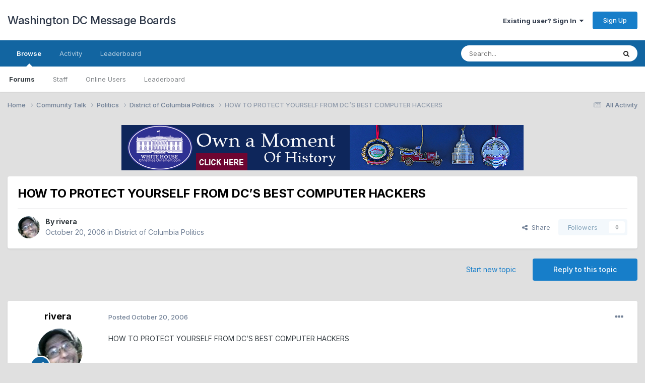

--- FILE ---
content_type: text/html;charset=UTF-8
request_url: https://www.dcmessageboards.com/topic/10442-how-to-protect-yourself-from-dc%E2%80%99s-best-computer-hackers/
body_size: 16345
content:
<!DOCTYPE html>
<html lang="en-US" dir="ltr">
	<head>
		<meta charset="utf-8">
        
		<title>HOW TO PROTECT YOURSELF FROM DC’S BEST COMPUTER HACKERS - District of Columbia Politics - Washington DC Message Boards</title>
		
		
		
		

	<meta name="viewport" content="width=device-width, initial-scale=1">


	
	


	<meta name="twitter:card" content="summary" />




	
		
			
				<meta property="og:title" content="HOW TO PROTECT YOURSELF FROM DC’S BEST COMPUTER HACKERS">
			
		
	

	
		
			
				<meta property="og:type" content="website">
			
		
	

	
		
			
				<meta property="og:url" content="https://www.dcmessageboards.com/topic/10442-how-to-protect-yourself-from-dc%E2%80%99s-best-computer-hackers/">
			
		
	

	
		
			
				<meta name="description" content="HOW TO PROTECT YOURSELF FROM DC’S BEST COMPUTER HACKERS There are computer hackers out there in DC you know by the screen names of Bfrankdc, Joe_kerr_DC, Joe Deluth, Luke20008 and others, and all 100 + screen names they have, are all the same three jokers MARTIN AUSTERMUHLE, JASON LINKINS and BOB...">
			
		
	

	
		
			
				<meta property="og:description" content="HOW TO PROTECT YOURSELF FROM DC’S BEST COMPUTER HACKERS There are computer hackers out there in DC you know by the screen names of Bfrankdc, Joe_kerr_DC, Joe Deluth, Luke20008 and others, and all 100 + screen names they have, are all the same three jokers MARTIN AUSTERMUHLE, JASON LINKINS and BOB...">
			
		
	

	
		
			
				<meta property="og:updated_time" content="2006-11-17T21:20:01Z">
			
		
	

	
		
			
				<meta property="og:site_name" content="Washington DC Message Boards">
			
		
	

	
		
			
				<meta property="og:locale" content="en_US">
			
		
	


	
		<link rel="canonical" href="https://www.dcmessageboards.com/topic/10442-how-to-protect-yourself-from-dc%E2%80%99s-best-computer-hackers/" />
	

	
		<link as="style" rel="preload" href="https://www.dcmessageboards.com/applications/core/interface/ckeditor/ckeditor/skins/ips/editor.css?t=P1PF" />
	





<link rel="manifest" href="https://www.dcmessageboards.com/manifest.webmanifest/">
<meta name="msapplication-config" content="https://www.dcmessageboards.com/browserconfig.xml/">
<meta name="msapplication-starturl" content="/">
<meta name="application-name" content="Washington DC Message Boards">
<meta name="apple-mobile-web-app-title" content="Washington DC Message Boards">

	<meta name="theme-color" content="#ffffff">










<link rel="preload" href="//www.dcmessageboards.com/applications/core/interface/font/fontawesome-webfont.woff2?v=4.7.0" as="font" crossorigin="anonymous">
		


	<link rel="preconnect" href="https://fonts.googleapis.com">
	<link rel="preconnect" href="https://fonts.gstatic.com" crossorigin>
	
		<link href="https://fonts.googleapis.com/css2?family=Inter:wght@300;400;500;600;700&display=swap" rel="stylesheet">
	



	<link rel='stylesheet' href='https://www.dcmessageboards.com/uploads/css_built_1/341e4a57816af3ba440d891ca87450ff_framework.css?v=7c0f0b07391763325308' media='all'>

	<link rel='stylesheet' href='https://www.dcmessageboards.com/uploads/css_built_1/05e81b71abe4f22d6eb8d1a929494829_responsive.css?v=7c0f0b07391763325308' media='all'>

	<link rel='stylesheet' href='https://www.dcmessageboards.com/uploads/css_built_1/90eb5adf50a8c640f633d47fd7eb1778_core.css?v=7c0f0b07391763325308' media='all'>

	<link rel='stylesheet' href='https://www.dcmessageboards.com/uploads/css_built_1/5a0da001ccc2200dc5625c3f3934497d_core_responsive.css?v=7c0f0b07391763325308' media='all'>

	<link rel='stylesheet' href='https://www.dcmessageboards.com/uploads/css_built_1/62e269ced0fdab7e30e026f1d30ae516_forums.css?v=7c0f0b07391763325308' media='all'>

	<link rel='stylesheet' href='https://www.dcmessageboards.com/uploads/css_built_1/76e62c573090645fb99a15a363d8620e_forums_responsive.css?v=7c0f0b07391763325308' media='all'>

	<link rel='stylesheet' href='https://www.dcmessageboards.com/uploads/css_built_1/ebdea0c6a7dab6d37900b9190d3ac77b_topics.css?v=7c0f0b07391763325308' media='all'>





<link rel='stylesheet' href='https://www.dcmessageboards.com/uploads/css_built_1/258adbb6e4f3e83cd3b355f84e3fa002_custom.css?v=7c0f0b07391763325308' media='all'>




		
		

	</head>
	<body class='ipsApp ipsApp_front ipsJS_none ipsClearfix' data-controller='core.front.core.app' data-message="" data-pageApp='forums' data-pageLocation='front' data-pageModule='forums' data-pageController='topic' data-pageID='10442'  >
		
        

        

		<a href='#ipsLayout_mainArea' class='ipsHide' title='Go to main content on this page' accesskey='m'>Jump to content</a>
		





		<div id='ipsLayout_header' class='ipsClearfix'>
			<header>
				<div class='ipsLayout_container'>
					

<a href='https://www.dcmessageboards.com/' id='elSiteTitle' accesskey='1'>Washington DC Message Boards</a>

					
						

	<ul id='elUserNav' class='ipsList_inline cSignedOut ipsResponsive_showDesktop'>
		
        
		
        
        
            
            <li id='elSignInLink'>
                <a href='https://www.dcmessageboards.com/login/' data-ipsMenu-closeOnClick="false" data-ipsMenu id='elUserSignIn'>
                    Existing user? Sign In &nbsp;<i class='fa fa-caret-down'></i>
                </a>
                
<div id='elUserSignIn_menu' class='ipsMenu ipsMenu_auto ipsHide'>
	<form accept-charset='utf-8' method='post' action='https://www.dcmessageboards.com/login/'>
		<input type="hidden" name="csrfKey" value="c6c3ef3de9be533438dd2b44ac8fa488">
		<input type="hidden" name="ref" value="aHR0cHM6Ly93d3cuZGNtZXNzYWdlYm9hcmRzLmNvbS90b3BpYy8xMDQ0Mi1ob3ctdG8tcHJvdGVjdC15b3Vyc2VsZi1mcm9tLWRjJUUyJTgwJTk5cy1iZXN0LWNvbXB1dGVyLWhhY2tlcnMv">
		<div data-role="loginForm">
			
			
			
				<div class='ipsColumns ipsColumns_noSpacing'>
					<div class='ipsColumn ipsColumn_wide' id='elUserSignIn_internal'>
						
<div class="ipsPad ipsForm ipsForm_vertical">
	<h4 class="ipsType_sectionHead">Sign In</h4>
	<br><br>
	<ul class='ipsList_reset'>
		<li class="ipsFieldRow ipsFieldRow_noLabel ipsFieldRow_fullWidth">
			
			
				<input type="text" placeholder="Display Name" name="auth" autocomplete="username">
			
		</li>
		<li class="ipsFieldRow ipsFieldRow_noLabel ipsFieldRow_fullWidth">
			<input type="password" placeholder="Password" name="password" autocomplete="current-password">
		</li>
		<li class="ipsFieldRow ipsFieldRow_checkbox ipsClearfix">
			<span class="ipsCustomInput">
				<input type="checkbox" name="remember_me" id="remember_me_checkbox" value="1" checked aria-checked="true">
				<span></span>
			</span>
			<div class="ipsFieldRow_content">
				<label class="ipsFieldRow_label" for="remember_me_checkbox">Remember me</label>
				<span class="ipsFieldRow_desc">Not recommended on shared computers</span>
			</div>
		</li>
		<li class="ipsFieldRow ipsFieldRow_fullWidth">
			<button type="submit" name="_processLogin" value="usernamepassword" class="ipsButton ipsButton_primary ipsButton_small" id="elSignIn_submit">Sign In</button>
			
				<p class="ipsType_right ipsType_small">
					
						<a href='https://www.dcmessageboards.com/lostpassword/' data-ipsDialog data-ipsDialog-title='Forgot your password?'>
					
					Forgot your password?</a>
				</p>
			
		</li>
	</ul>
</div>
					</div>
					<div class='ipsColumn ipsColumn_wide'>
						<div class='ipsPadding' id='elUserSignIn_external'>
							<div class='ipsAreaBackground_light ipsPadding:half'>
								
								
									<div class='ipsType_center ipsMargin_top:half'>
										

<button type="submit" name="_processLogin" value="2" class='ipsButton ipsButton_verySmall ipsButton_fullWidth ipsSocial ipsSocial_facebook' style="background-color: #3a579a">
	
		<span class='ipsSocial_icon'>
			
				<i class='fa fa-facebook-official'></i>
			
		</span>
		<span class='ipsSocial_text'>Sign in with Facebook</span>
	
</button>
									</div>
								
							</div>
						</div>
					</div>
				</div>
			
		</div>
	</form>
</div>
            </li>
            
        
		
			<li>
				
					<a href='https://www.dcmessageboards.com/register/' data-ipsDialog data-ipsDialog-size='narrow' data-ipsDialog-title='Sign Up' id='elRegisterButton' class='ipsButton ipsButton_normal ipsButton_primary'>Sign Up</a>
				
			</li>
		
	</ul>

						
<ul class='ipsMobileHamburger ipsList_reset ipsResponsive_hideDesktop'>
	<li data-ipsDrawer data-ipsDrawer-drawerElem='#elMobileDrawer'>
		<a href='#'>
			
			
				
			
			
			
			<i class='fa fa-navicon'></i>
		</a>
	</li>
</ul>
					
				</div>
			</header>
			

	<nav data-controller='core.front.core.navBar' class=' ipsResponsive_showDesktop'>
		<div class='ipsNavBar_primary ipsLayout_container '>
			<ul data-role="primaryNavBar" class='ipsClearfix'>
				


	
		
		
			
		
		<li class='ipsNavBar_active' data-active id='elNavSecondary_1' data-role="navBarItem" data-navApp="core" data-navExt="CustomItem">
			
			
				<a href="https://www.dcmessageboards.com"  data-navItem-id="1" data-navDefault>
					Browse<span class='ipsNavBar_active__identifier'></span>
				</a>
			
			
				<ul class='ipsNavBar_secondary ' data-role='secondaryNavBar'>
					


	
	

	
		
		
			
		
		<li class='ipsNavBar_active' data-active id='elNavSecondary_10' data-role="navBarItem" data-navApp="forums" data-navExt="Forums">
			
			
				<a href="https://www.dcmessageboards.com"  data-navItem-id="10" data-navDefault>
					Forums<span class='ipsNavBar_active__identifier'></span>
				</a>
			
			
		</li>
	
	

	
	

	
		
		
		<li  id='elNavSecondary_13' data-role="navBarItem" data-navApp="core" data-navExt="StaffDirectory">
			
			
				<a href="https://www.dcmessageboards.com/staff/"  data-navItem-id="13" >
					Staff<span class='ipsNavBar_active__identifier'></span>
				</a>
			
			
		</li>
	
	

	
		
		
		<li  id='elNavSecondary_14' data-role="navBarItem" data-navApp="core" data-navExt="OnlineUsers">
			
			
				<a href="https://www.dcmessageboards.com/online/"  data-navItem-id="14" >
					Online Users<span class='ipsNavBar_active__identifier'></span>
				</a>
			
			
		</li>
	
	

	
		
		
		<li  id='elNavSecondary_15' data-role="navBarItem" data-navApp="core" data-navExt="Leaderboard">
			
			
				<a href="https://www.dcmessageboards.com/leaderboard/"  data-navItem-id="15" >
					Leaderboard<span class='ipsNavBar_active__identifier'></span>
				</a>
			
			
		</li>
	
	

					<li class='ipsHide' id='elNavigationMore_1' data-role='navMore'>
						<a href='#' data-ipsMenu data-ipsMenu-appendTo='#elNavigationMore_1' id='elNavigationMore_1_dropdown'>More <i class='fa fa-caret-down'></i></a>
						<ul class='ipsHide ipsMenu ipsMenu_auto' id='elNavigationMore_1_dropdown_menu' data-role='moreDropdown'></ul>
					</li>
				</ul>
			
		</li>
	
	

	
		
		
		<li  id='elNavSecondary_2' data-role="navBarItem" data-navApp="core" data-navExt="CustomItem">
			
			
				<a href="https://www.dcmessageboards.com/discover/"  data-navItem-id="2" >
					Activity<span class='ipsNavBar_active__identifier'></span>
				</a>
			
			
				<ul class='ipsNavBar_secondary ipsHide' data-role='secondaryNavBar'>
					


	
		
		
		<li  id='elNavSecondary_4' data-role="navBarItem" data-navApp="core" data-navExt="AllActivity">
			
			
				<a href="https://www.dcmessageboards.com/discover/"  data-navItem-id="4" >
					All Activity<span class='ipsNavBar_active__identifier'></span>
				</a>
			
			
		</li>
	
	

	
	

	
	

	
	

	
		
		
		<li  id='elNavSecondary_8' data-role="navBarItem" data-navApp="core" data-navExt="Search">
			
			
				<a href="https://www.dcmessageboards.com/search/"  data-navItem-id="8" >
					Search<span class='ipsNavBar_active__identifier'></span>
				</a>
			
			
		</li>
	
	

	
	

					<li class='ipsHide' id='elNavigationMore_2' data-role='navMore'>
						<a href='#' data-ipsMenu data-ipsMenu-appendTo='#elNavigationMore_2' id='elNavigationMore_2_dropdown'>More <i class='fa fa-caret-down'></i></a>
						<ul class='ipsHide ipsMenu ipsMenu_auto' id='elNavigationMore_2_dropdown_menu' data-role='moreDropdown'></ul>
					</li>
				</ul>
			
		</li>
	
	

	
		
		
		<li  id='elNavSecondary_16' data-role="navBarItem" data-navApp="core" data-navExt="Leaderboard">
			
			
				<a href="https://www.dcmessageboards.com/leaderboard/"  data-navItem-id="16" >
					Leaderboard<span class='ipsNavBar_active__identifier'></span>
				</a>
			
			
		</li>
	
	

				<li class='ipsHide' id='elNavigationMore' data-role='navMore'>
					<a href='#' data-ipsMenu data-ipsMenu-appendTo='#elNavigationMore' id='elNavigationMore_dropdown'>More</a>
					<ul class='ipsNavBar_secondary ipsHide' data-role='secondaryNavBar'>
						<li class='ipsHide' id='elNavigationMore_more' data-role='navMore'>
							<a href='#' data-ipsMenu data-ipsMenu-appendTo='#elNavigationMore_more' id='elNavigationMore_more_dropdown'>More <i class='fa fa-caret-down'></i></a>
							<ul class='ipsHide ipsMenu ipsMenu_auto' id='elNavigationMore_more_dropdown_menu' data-role='moreDropdown'></ul>
						</li>
					</ul>
				</li>
			</ul>
			

	<div id="elSearchWrapper">
		<div id='elSearch' data-controller="core.front.core.quickSearch">
			<form accept-charset='utf-8' action='//www.dcmessageboards.com/search/?do=quicksearch' method='post'>
                <input type='search' id='elSearchField' placeholder='Search...' name='q' autocomplete='off' aria-label='Search'>
                <details class='cSearchFilter'>
                    <summary class='cSearchFilter__text'></summary>
                    <ul class='cSearchFilter__menu'>
                        
                        <li><label><input type="radio" name="type" value="all" ><span class='cSearchFilter__menuText'>Everywhere</span></label></li>
                        
                            
                                <li><label><input type="radio" name="type" value='contextual_{&quot;type&quot;:&quot;forums_topic&quot;,&quot;nodes&quot;:193}' checked><span class='cSearchFilter__menuText'>This Forum</span></label></li>
                            
                                <li><label><input type="radio" name="type" value='contextual_{&quot;type&quot;:&quot;forums_topic&quot;,&quot;item&quot;:10442}' checked><span class='cSearchFilter__menuText'>This Topic</span></label></li>
                            
                        
                        
                            <li><label><input type="radio" name="type" value="core_statuses_status"><span class='cSearchFilter__menuText'>Status Updates</span></label></li>
                        
                            <li><label><input type="radio" name="type" value="forums_topic"><span class='cSearchFilter__menuText'>Topics</span></label></li>
                        
                            <li><label><input type="radio" name="type" value="core_members"><span class='cSearchFilter__menuText'>Members</span></label></li>
                        
                    </ul>
                </details>
				<button class='cSearchSubmit' type="submit" aria-label='Search'><i class="fa fa-search"></i></button>
			</form>
		</div>
	</div>

		</div>
	</nav>

			
<ul id='elMobileNav' class='ipsResponsive_hideDesktop' data-controller='core.front.core.mobileNav'>
	
		
			
			
				
				
			
				
				
			
				
					<li id='elMobileBreadcrumb'>
						<a href='https://www.dcmessageboards.com/forum/193-district-of-columbia-politics/'>
							<span>District of Columbia Politics</span>
						</a>
					</li>
				
				
			
				
				
			
		
	
	
	
	<li >
		<a data-action="defaultStream" href='https://www.dcmessageboards.com/discover/'><i class="fa fa-newspaper-o" aria-hidden="true"></i></a>
	</li>

	

	
		<li class='ipsJS_show'>
			<a href='https://www.dcmessageboards.com/search/'><i class='fa fa-search'></i></a>
		</li>
	
</ul>
		</div>
		<main id='ipsLayout_body' class='ipsLayout_container'>
			<div id='ipsLayout_contentArea'>
				<div id='ipsLayout_contentWrapper'>
					
<nav class='ipsBreadcrumb ipsBreadcrumb_top ipsFaded_withHover'>
	

	<ul class='ipsList_inline ipsPos_right'>
		
		<li >
			<a data-action="defaultStream" class='ipsType_light '  href='https://www.dcmessageboards.com/discover/'><i class="fa fa-newspaper-o" aria-hidden="true"></i> <span>All Activity</span></a>
		</li>
		
	</ul>

	<ul data-role="breadcrumbList">
		<li>
			<a title="Home" href='https://www.dcmessageboards.com/'>
				<span>Home <i class='fa fa-angle-right'></i></span>
			</a>
		</li>
		
		
			<li>
				
					<a href='https://www.dcmessageboards.com/forum/245-community-talk/'>
						<span>Community Talk <i class='fa fa-angle-right' aria-hidden="true"></i></span>
					</a>
				
			</li>
		
			<li>
				
					<a href='https://www.dcmessageboards.com/forum/23-politics/'>
						<span>Politics <i class='fa fa-angle-right' aria-hidden="true"></i></span>
					</a>
				
			</li>
		
			<li>
				
					<a href='https://www.dcmessageboards.com/forum/193-district-of-columbia-politics/'>
						<span>District of Columbia Politics <i class='fa fa-angle-right' aria-hidden="true"></i></span>
					</a>
				
			</li>
		
			<li>
				
					HOW TO PROTECT YOURSELF FROM DC’S BEST COMPUTER HACKERS
				
			</li>
		
	</ul>
</nav>
					
					<div id='ipsLayout_mainArea'>
						

<div class='ipsE1d4e24900 ipsSpacer_both ipsSpacer_half'>
	<ul class='ipsList_inline ipsType_center ipsList_reset ipsList_noSpacing'>
		
		<li class='ipsE1d4e24900_large ipsResponsive_showDesktop ipsResponsive_inlineBlock ipsAreaBackground_light'>
			
				<a href='https://www.dcmessageboards.com/index.php?app=core&amp;module=system&amp;controller=redirect&amp;do=advertisement&amp;ad=1&amp;key=d5d39681626e6a12c7f403d5280e7b49e1150d5fc92dc3b2755e4e6e2cee1d44'  rel='nofollow noopener'>
			
				<img src='https://www.dcmessageboards.com/uploads/monthly_2018_05/White-House-Christmas-Ornament-Collection-Banner-798x90.png.930eb0e535bd1c6103472a261effeb51.png' alt="advertisement_alt" class='ipsImage ipsContained'>
			
				</a>
			
		</li>
		
		<li class='ipsE1d4e24900_medium ipsResponsive_showTablet ipsResponsive_inlineBlock ipsAreaBackground_light'>
			
				<a href='https://www.dcmessageboards.com/index.php?app=core&amp;module=system&amp;controller=redirect&amp;do=advertisement&amp;ad=1&amp;key=d5d39681626e6a12c7f403d5280e7b49e1150d5fc92dc3b2755e4e6e2cee1d44'  rel='nofollow noopener'>
			
				<img src='https://www.dcmessageboards.com/uploads/monthly_2018_05/White-House-Christmas-Ornament-Collection-Banner-798x90.png.930eb0e535bd1c6103472a261effeb51.png' alt="advertisement_alt" class='ipsImage ipsContained'>
			
				</a>
			
		</li>

		<li class='ipsE1d4e24900_small ipsResponsive_showPhone ipsResponsive_inlineBlock ipsAreaBackground_light'>
			
				<a href='https://www.dcmessageboards.com/index.php?app=core&amp;module=system&amp;controller=redirect&amp;do=advertisement&amp;ad=1&amp;key=d5d39681626e6a12c7f403d5280e7b49e1150d5fc92dc3b2755e4e6e2cee1d44'  rel='nofollow noopener'>
			
				<img src='https://www.dcmessageboards.com/uploads/monthly_2018_05/White-House-Christmas-Ornament-Collection-Banner-798x90.png.930eb0e535bd1c6103472a261effeb51.png' alt="advertisement_alt" class='ipsImage ipsContained'>
			
				</a>
			
		</li>
		
	</ul>
	
</div>

						
						
						

	




						



<div class='ipsPageHeader ipsResponsive_pull ipsBox ipsPadding sm:ipsPadding:half ipsMargin_bottom'>
		
	
	<div class='ipsFlex ipsFlex-ai:center ipsFlex-fw:wrap ipsGap:4'>
		<div class='ipsFlex-flex:11'>
			<h1 class='ipsType_pageTitle ipsContained_container'>
				

				
				
					<span class='ipsType_break ipsContained'>
						<span>HOW TO PROTECT YOURSELF FROM DC’S BEST COMPUTER HACKERS</span>
					</span>
				
			</h1>
			
			
		</div>
		
	</div>
	<hr class='ipsHr'>
	<div class='ipsPageHeader__meta ipsFlex ipsFlex-jc:between ipsFlex-ai:center ipsFlex-fw:wrap ipsGap:3'>
		<div class='ipsFlex-flex:11'>
			<div class='ipsPhotoPanel ipsPhotoPanel_mini ipsPhotoPanel_notPhone ipsClearfix'>
				


	<a href="https://www.dcmessageboards.com/profile/4514-rivera/" rel="nofollow" data-ipsHover data-ipsHover-width="370" data-ipsHover-target="https://www.dcmessageboards.com/profile/4514-rivera/?do=hovercard" class="ipsUserPhoto ipsUserPhoto_mini" title="Go to rivera's profile">
		<img src='https://www.dcmessageboards.com/uploads/profile/photo-thumb-4514.jpg' alt='rivera' loading="lazy">
	</a>

				<div>
					<p class='ipsType_reset ipsType_blendLinks'>
						<span class='ipsType_normal'>
						
							<strong>By 


<a href='https://www.dcmessageboards.com/profile/4514-rivera/' rel="nofollow" data-ipsHover data-ipsHover-width='370' data-ipsHover-target='https://www.dcmessageboards.com/profile/4514-rivera/?do=hovercard&amp;referrer=https%253A%252F%252Fwww.dcmessageboards.com%252Ftopic%252F10442-how-to-protect-yourself-from-dc%2525E2%252580%252599s-best-computer-hackers%252F' title="Go to rivera's profile" class="ipsType_break">rivera</a></strong><br />
							<span class='ipsType_light'><time datetime='2006-10-20T01:32:26Z' title='10/20/2006 01:32  AM' data-short='19 yr'>October 20, 2006</time> in <a href="https://www.dcmessageboards.com/forum/193-district-of-columbia-politics/">District of Columbia Politics</a></span>
						
						</span>
					</p>
				</div>
			</div>
		</div>
		
			<div class='ipsFlex-flex:01 ipsResponsive_hidePhone'>
				<div class='ipsShareLinks'>
					
						


    <a href='#elShareItem_696246628_menu' id='elShareItem_696246628' data-ipsMenu class='ipsShareButton ipsButton ipsButton_verySmall ipsButton_link ipsButton_link--light'>
        <span><i class='fa fa-share-alt'></i></span> &nbsp;Share
    </a>

    <div class='ipsPadding ipsMenu ipsMenu_normal ipsHide' id='elShareItem_696246628_menu' data-controller="core.front.core.sharelink">
        
        
        <span data-ipsCopy data-ipsCopy-flashmessage>
            <a href="https://www.dcmessageboards.com/topic/10442-how-to-protect-yourself-from-dc%E2%80%99s-best-computer-hackers/" class="ipsButton ipsButton_light ipsButton_small ipsButton_fullWidth" data-role="copyButton" data-clipboard-text="https://www.dcmessageboards.com/topic/10442-how-to-protect-yourself-from-dc%E2%80%99s-best-computer-hackers/" data-ipstooltip title='Copy Link to Clipboard'><i class="fa fa-clone"></i> https://www.dcmessageboards.com/topic/10442-how-to-protect-yourself-from-dc%E2%80%99s-best-computer-hackers/</a>
        </span>
        <ul class='ipsShareLinks ipsMargin_top:half'>
            
                <li>
<a href="https://x.com/share?url=https%3A%2F%2Fwww.dcmessageboards.com%2Ftopic%2F10442-how-to-protect-yourself-from-dc%2525E2%252580%252599s-best-computer-hackers%2F" class="cShareLink cShareLink_x" target="_blank" data-role="shareLink" title='Share on X' data-ipsTooltip rel='nofollow noopener'>
    <i class="fa fa-x"></i>
</a></li>
            
                <li>
<a href="https://www.facebook.com/sharer/sharer.php?u=https%3A%2F%2Fwww.dcmessageboards.com%2Ftopic%2F10442-how-to-protect-yourself-from-dc%25E2%2580%2599s-best-computer-hackers%2F" class="cShareLink cShareLink_facebook" target="_blank" data-role="shareLink" title='Share on Facebook' data-ipsTooltip rel='noopener nofollow'>
	<i class="fa fa-facebook"></i>
</a></li>
            
                <li>
<a href="https://www.reddit.com/submit?url=https%3A%2F%2Fwww.dcmessageboards.com%2Ftopic%2F10442-how-to-protect-yourself-from-dc%25E2%2580%2599s-best-computer-hackers%2F&amp;title=HOW+TO+PROTECT+YOURSELF+FROM+DC%E2%80%99S+BEST+COMPUTER+HACKERS" rel="nofollow noopener" class="cShareLink cShareLink_reddit" target="_blank" title='Share on Reddit' data-ipsTooltip>
	<i class="fa fa-reddit"></i>
</a></li>
            
                <li>
<a href="mailto:?subject=HOW%20TO%20PROTECT%20YOURSELF%20FROM%20DC%E2%80%99S%20BEST%20COMPUTER%20HACKERS&body=https%3A%2F%2Fwww.dcmessageboards.com%2Ftopic%2F10442-how-to-protect-yourself-from-dc%25E2%2580%2599s-best-computer-hackers%2F" rel='nofollow' class='cShareLink cShareLink_email' title='Share via email' data-ipsTooltip>
	<i class="fa fa-envelope"></i>
</a></li>
            
                <li>
<a href="https://pinterest.com/pin/create/button/?url=https://www.dcmessageboards.com/topic/10442-how-to-protect-yourself-from-dc%25E2%2580%2599s-best-computer-hackers/&amp;media=" class="cShareLink cShareLink_pinterest" rel="nofollow noopener" target="_blank" data-role="shareLink" title='Share on Pinterest' data-ipsTooltip>
	<i class="fa fa-pinterest"></i>
</a></li>
            
        </ul>
        
            <hr class='ipsHr'>
            <button class='ipsHide ipsButton ipsButton_verySmall ipsButton_light ipsButton_fullWidth ipsMargin_top:half' data-controller='core.front.core.webshare' data-role='webShare' data-webShareTitle='HOW TO PROTECT YOURSELF FROM DC’S BEST COMPUTER HACKERS' data-webShareText='HOW TO PROTECT YOURSELF FROM DC’S BEST COMPUTER HACKERS' data-webShareUrl='https://www.dcmessageboards.com/topic/10442-how-to-protect-yourself-from-dc%E2%80%99s-best-computer-hackers/'>More sharing options...</button>
        
    </div>

					
					
                    

					



					

<div data-followApp='forums' data-followArea='topic' data-followID='10442' data-controller='core.front.core.followButton'>
	

	<a href='https://www.dcmessageboards.com/login/' rel="nofollow" class="ipsFollow ipsPos_middle ipsButton ipsButton_light ipsButton_verySmall ipsButton_disabled" data-role="followButton" data-ipsTooltip title='Sign in to follow this'>
		<span>Followers</span>
		<span class='ipsCommentCount'>0</span>
	</a>

</div>
				</div>
			</div>
					
	</div>
	
	
</div>








<div class='ipsClearfix'>
	<ul class="ipsToolList ipsToolList_horizontal ipsClearfix ipsSpacer_both ">
		
			<li class='ipsToolList_primaryAction'>
				<span data-controller='forums.front.topic.reply'>
					
						<a href='#replyForm' rel="nofollow" class='ipsButton ipsButton_important ipsButton_medium ipsButton_fullWidth' data-action='replyToTopic'>Reply to this topic</a>
					
				</span>
			</li>
		
		
			<li class='ipsResponsive_hidePhone'>
				
					<a href="https://www.dcmessageboards.com/forum/193-district-of-columbia-politics/?do=add" rel="nofollow" class='ipsButton ipsButton_link ipsButton_medium ipsButton_fullWidth' title='Start a new topic in this forum'>Start new topic</a>
				
			</li>
		
		
	</ul>
</div>

<div id='comments' data-controller='core.front.core.commentFeed,forums.front.topic.view, core.front.core.ignoredComments' data-autoPoll data-baseURL='https://www.dcmessageboards.com/topic/10442-how-to-protect-yourself-from-dc%E2%80%99s-best-computer-hackers/' data-lastPage data-feedID='topic-10442' class='cTopic ipsClear ipsSpacer_top'>
	
			
	

	

<div data-controller='core.front.core.recommendedComments' data-url='https://www.dcmessageboards.com/topic/10442-how-to-protect-yourself-from-dc%E2%80%99s-best-computer-hackers/?recommended=comments' class='ipsRecommendedComments ipsHide'>
	<div data-role="recommendedComments">
		<h2 class='ipsType_sectionHead ipsType_large ipsType_bold ipsMargin_bottom'>Recommended Posts</h2>
		
	</div>
</div>
	
	<div id="elPostFeed" data-role='commentFeed' data-controller='core.front.core.moderation' >
		<form action="https://www.dcmessageboards.com/topic/10442-how-to-protect-yourself-from-dc%E2%80%99s-best-computer-hackers/?csrfKey=c6c3ef3de9be533438dd2b44ac8fa488&amp;do=multimodComment" method="post" data-ipsPageAction data-role='moderationTools'>
			
			
				

					

					
					



<a id='findComment-21341'></a>
<a id='comment-21341'></a>
<article  id='elComment_21341' class='cPost ipsBox ipsResponsive_pull  ipsComment  ipsComment_parent ipsClearfix ipsClear ipsColumns ipsColumns_noSpacing ipsColumns_collapsePhone    '>
	

	

	<div class='cAuthorPane_mobile ipsResponsive_showPhone'>
		<div class='cAuthorPane_photo'>
			<div class='cAuthorPane_photoWrap'>
				


	<a href="https://www.dcmessageboards.com/profile/4514-rivera/" rel="nofollow" data-ipsHover data-ipsHover-width="370" data-ipsHover-target="https://www.dcmessageboards.com/profile/4514-rivera/?do=hovercard" class="ipsUserPhoto ipsUserPhoto_large" title="Go to rivera's profile">
		<img src='https://www.dcmessageboards.com/uploads/profile/photo-thumb-4514.jpg' alt='rivera' loading="lazy">
	</a>

				
				
					<a href="https://www.dcmessageboards.com/profile/4514-rivera/badges/" rel="nofollow">
						
<img src='https://www.dcmessageboards.com/uploads/set_resources_1/84c1e40ea0e759e3f1505eb1788ddf3c_default_rank.png' loading="lazy" alt="Member" class="cAuthorPane_badge cAuthorPane_badge--rank ipsOutline ipsOutline:2px" data-ipsTooltip title="Rank: Member (2/4)">
					</a>
				
			</div>
		</div>
		<div class='cAuthorPane_content'>
			<h3 class='ipsType_sectionHead cAuthorPane_author ipsType_break ipsType_blendLinks ipsFlex ipsFlex-ai:center'>
				


<a href='https://www.dcmessageboards.com/profile/4514-rivera/' rel="nofollow" data-ipsHover data-ipsHover-width='370' data-ipsHover-target='https://www.dcmessageboards.com/profile/4514-rivera/?do=hovercard&amp;referrer=https%253A%252F%252Fwww.dcmessageboards.com%252Ftopic%252F10442-how-to-protect-yourself-from-dc%2525E2%252580%252599s-best-computer-hackers%252F' title="Go to rivera's profile" class="ipsType_break">rivera</a>
			</h3>
			<div class='ipsType_light ipsType_reset'>
			    <a href='https://www.dcmessageboards.com/topic/10442-how-to-protect-yourself-from-dc%E2%80%99s-best-computer-hackers/#findComment-21341' rel="nofollow" class='ipsType_blendLinks'>Posted <time datetime='2006-10-20T01:32:26Z' title='10/20/2006 01:32  AM' data-short='19 yr'>October 20, 2006</time></a>
				
			</div>
		</div>
	</div>
	<aside class='ipsComment_author cAuthorPane ipsColumn ipsColumn_medium ipsResponsive_hidePhone'>
		<h3 class='ipsType_sectionHead cAuthorPane_author ipsType_blendLinks ipsType_break'><strong>


<a href='https://www.dcmessageboards.com/profile/4514-rivera/' rel="nofollow" data-ipsHover data-ipsHover-width='370' data-ipsHover-target='https://www.dcmessageboards.com/profile/4514-rivera/?do=hovercard&amp;referrer=https%253A%252F%252Fwww.dcmessageboards.com%252Ftopic%252F10442-how-to-protect-yourself-from-dc%2525E2%252580%252599s-best-computer-hackers%252F' title="Go to rivera's profile" class="ipsType_break">rivera</a></strong>
			
		</h3>
		<ul class='cAuthorPane_info ipsList_reset'>
			<li data-role='photo' class='cAuthorPane_photo'>
				<div class='cAuthorPane_photoWrap'>
					


	<a href="https://www.dcmessageboards.com/profile/4514-rivera/" rel="nofollow" data-ipsHover data-ipsHover-width="370" data-ipsHover-target="https://www.dcmessageboards.com/profile/4514-rivera/?do=hovercard" class="ipsUserPhoto ipsUserPhoto_large" title="Go to rivera's profile">
		<img src='https://www.dcmessageboards.com/uploads/profile/photo-thumb-4514.jpg' alt='rivera' loading="lazy">
	</a>

					
					
						
<img src='https://www.dcmessageboards.com/uploads/set_resources_1/84c1e40ea0e759e3f1505eb1788ddf3c_default_rank.png' loading="lazy" alt="Member" class="cAuthorPane_badge cAuthorPane_badge--rank ipsOutline ipsOutline:2px" data-ipsTooltip title="Rank: Member (2/4)">
					
				</div>
			</li>
			
				<li data-role='group'>Veteran</li>
				
			
			
				<li data-role='stats' class='ipsMargin_top'>
					<ul class="ipsList_reset ipsType_light ipsFlex ipsFlex-ai:center ipsFlex-jc:center ipsGap_row:2 cAuthorPane_stats">
						<li>
							
								<a href="https://www.dcmessageboards.com/profile/4514-rivera/content/" rel="nofollow" title="21 posts" data-ipsTooltip class="ipsType_blendLinks">
							
								<i class="fa fa-comment"></i> 21
							
								</a>
							
						</li>
						
					</ul>
				</li>
			
			
				

	
	<li data-role='custom-field' class='ipsResponsive_hidePhone ipsType_break'>
		
<span class='ft'>Location:</span><span class='fc'>San Juan, Puerto Rico</span>
	</li>
	

			
		</ul>
	</aside>
	<div class='ipsColumn ipsColumn_fluid ipsMargin:none'>
		

<div id='comment-21341_wrap' data-controller='core.front.core.comment' data-commentApp='forums' data-commentType='forums' data-commentID="21341" data-quoteData='{&quot;userid&quot;:4514,&quot;username&quot;:&quot;rivera&quot;,&quot;timestamp&quot;:1161307946,&quot;contentapp&quot;:&quot;forums&quot;,&quot;contenttype&quot;:&quot;forums&quot;,&quot;contentid&quot;:10442,&quot;contentclass&quot;:&quot;forums_Topic&quot;,&quot;contentcommentid&quot;:21341}' class='ipsComment_content ipsType_medium'>

	<div class='ipsComment_meta ipsType_light ipsFlex ipsFlex-ai:center ipsFlex-jc:between ipsFlex-fd:row-reverse'>
		<div class='ipsType_light ipsType_reset ipsType_blendLinks ipsComment_toolWrap'>
			<div class='ipsResponsive_hidePhone ipsComment_badges'>
				<ul class='ipsList_reset ipsFlex ipsFlex-jc:end ipsFlex-fw:wrap ipsGap:2 ipsGap_row:1'>
					
					
					
					
					
				</ul>
			</div>
			<ul class='ipsList_reset ipsComment_tools'>
				<li>
					<a href='#elControls_21341_menu' class='ipsComment_ellipsis' id='elControls_21341' title='More options...' data-ipsMenu data-ipsMenu-appendTo='#comment-21341_wrap'><i class='fa fa-ellipsis-h'></i></a>
					<ul id='elControls_21341_menu' class='ipsMenu ipsMenu_narrow ipsHide'>
						
							<li class='ipsMenu_item'><a href='https://www.dcmessageboards.com/topic/10442-how-to-protect-yourself-from-dc%E2%80%99s-best-computer-hackers/?do=reportComment&amp;comment=21341' data-ipsDialog data-ipsDialog-remoteSubmit data-ipsDialog-size='medium' data-ipsDialog-flashMessage='Thanks for your report.' data-ipsDialog-title="Report post" data-action='reportComment' title='Report this content'>Report</a></li>
						
						
                        
						
						
						
							
								
							
							
							
							
							
							
						
					</ul>
				</li>
				
			</ul>
		</div>

		<div class='ipsType_reset ipsResponsive_hidePhone'>
		   
		   Posted <time datetime='2006-10-20T01:32:26Z' title='10/20/2006 01:32  AM' data-short='19 yr'>October 20, 2006</time>
		   
			
			<span class='ipsResponsive_hidePhone'>
				
				
			</span>
		</div>
	</div>

	

    

	<div class='cPost_contentWrap'>
		
		<div data-role='commentContent' class='ipsType_normal ipsType_richText ipsPadding_bottom ipsContained' data-controller='core.front.core.lightboxedImages'>
			
<p>HOW TO PROTECT YOURSELF FROM DC’S BEST COMPUTER HACKERS</p>
<p> </p>
<p>There are computer hackers out there in DC you know by the screen names of Bfrankdc, Joe_kerr_DC, Joe Deluth, Luke20008 and others, and all 100 + screen names they have, are all the same three jokers MARTIN AUSTERMUHLE, JASON LINKINS and BOB SUMMERSGILL. They fool 99% of the smartest of us because, they know most of us are not computer savvy enough to catch onto their game. Anybody who does not like you and wants to embarass you, can easily hack your email address and email IP address and begin sending out emails making it look like it is coming from you. Once you send them an email, they have your email address and it is just 1,2, 3 and they have your email IP address to boot, and then they are on their way to send out emails galore in your name and under your email IP address.</p>
<p> </p>
<p>Some of the best are fooled by those who make it a practice of spoofing like the jokers named above but gents, I am not fooled and I will help educate others as to how you do the mean things you do.</p>
<p> </p>
<p> </p>
<p> </p>
<p> </p>
<p> </p>
<p>Read this &gt; <a href="http://crackcity.blogspot.com/2006/10/how-to-protect-yourself-from-email.html" rel="external nofollow">http://crackcity.blogspot.com/2006/10/how-...from-email.html</a></p>


			
		</div>

		
			<div class='ipsItemControls'>
				
					
						

	<div data-controller='core.front.core.reaction' class='ipsItemControls_right ipsClearfix '>	
		<div class='ipsReact ipsPos_right'>
			
				
				<div class='ipsReact_blurb ipsHide' data-role='reactionBlurb'>
					
				</div>
			
			
			
		</div>
	</div>

					
				
				<ul class='ipsComment_controls ipsClearfix ipsItemControls_left' data-role="commentControls">
					
						
						
							<li data-ipsQuote-editor='topic_comment' data-ipsQuote-target='#comment-21341' class='ipsJS_show'>
								<button class='ipsButton ipsButton_light ipsButton_verySmall ipsButton_narrow cMultiQuote ipsHide' data-action='multiQuoteComment' data-ipsTooltip data-ipsQuote-multiQuote data-mqId='mq21341' title='MultiQuote'><i class='fa fa-plus'></i></button>
							</li>
							<li data-ipsQuote-editor='topic_comment' data-ipsQuote-target='#comment-21341' class='ipsJS_show'>
								<a href='#' data-action='quoteComment' data-ipsQuote-singleQuote>Quote</a>
							</li>
						
						
						
												
					
					<li class='ipsHide' data-role='commentLoading'>
						<span class='ipsLoading ipsLoading_tiny ipsLoading_noAnim'></span>
					</li>
				</ul>
			</div>
		

		
	</div>

	
    
</div>
	</div>
</article>
					
					
					
				

					

					
					



<a id='findComment-21382'></a>
<a id='comment-21382'></a>
<article  id='elComment_21382' class='cPost ipsBox ipsResponsive_pull  ipsComment  ipsComment_parent ipsClearfix ipsClear ipsColumns ipsColumns_noSpacing ipsColumns_collapsePhone    '>
	

	

	<div class='cAuthorPane_mobile ipsResponsive_showPhone'>
		<div class='cAuthorPane_photo'>
			<div class='cAuthorPane_photoWrap'>
				


	<a href="https://www.dcmessageboards.com/profile/2979-bfrankdc/" rel="nofollow" data-ipsHover data-ipsHover-width="370" data-ipsHover-target="https://www.dcmessageboards.com/profile/2979-bfrankdc/?do=hovercard" class="ipsUserPhoto ipsUserPhoto_large" title="Go to bfrankdc's profile">
		<img src='data:image/svg+xml,%3Csvg%20xmlns%3D%22http%3A%2F%2Fwww.w3.org%2F2000%2Fsvg%22%20viewBox%3D%220%200%201024%201024%22%20style%3D%22background%3A%2362c48a%22%3E%3Cg%3E%3Ctext%20text-anchor%3D%22middle%22%20dy%3D%22.35em%22%20x%3D%22512%22%20y%3D%22512%22%20fill%3D%22%23ffffff%22%20font-size%3D%22700%22%20font-family%3D%22-apple-system%2C%20BlinkMacSystemFont%2C%20Roboto%2C%20Helvetica%2C%20Arial%2C%20sans-serif%22%3EB%3C%2Ftext%3E%3C%2Fg%3E%3C%2Fsvg%3E' alt='bfrankdc' loading="lazy">
	</a>

				
				
					<a href="https://www.dcmessageboards.com/profile/2979-bfrankdc/badges/" rel="nofollow">
						
<img src='https://www.dcmessageboards.com/uploads/set_resources_1/84c1e40ea0e759e3f1505eb1788ddf3c_default_rank.png' loading="lazy" alt="Friend" class="cAuthorPane_badge cAuthorPane_badge--rank ipsOutline ipsOutline:2px" data-ipsTooltip title="Rank: Friend (4/4)">
					</a>
				
			</div>
		</div>
		<div class='cAuthorPane_content'>
			<h3 class='ipsType_sectionHead cAuthorPane_author ipsType_break ipsType_blendLinks ipsFlex ipsFlex-ai:center'>
				


<a href='https://www.dcmessageboards.com/profile/2979-bfrankdc/' rel="nofollow" data-ipsHover data-ipsHover-width='370' data-ipsHover-target='https://www.dcmessageboards.com/profile/2979-bfrankdc/?do=hovercard&amp;referrer=https%253A%252F%252Fwww.dcmessageboards.com%252Ftopic%252F10442-how-to-protect-yourself-from-dc%2525E2%252580%252599s-best-computer-hackers%252F' title="Go to bfrankdc's profile" class="ipsType_break">bfrankdc</a>
			</h3>
			<div class='ipsType_light ipsType_reset'>
			    <a href='https://www.dcmessageboards.com/topic/10442-how-to-protect-yourself-from-dc%E2%80%99s-best-computer-hackers/#findComment-21382' rel="nofollow" class='ipsType_blendLinks'>Posted <time datetime='2006-10-23T14:44:19Z' title='10/23/2006 02:44  PM' data-short='19 yr'>October 23, 2006</time></a>
				
			</div>
		</div>
	</div>
	<aside class='ipsComment_author cAuthorPane ipsColumn ipsColumn_medium ipsResponsive_hidePhone'>
		<h3 class='ipsType_sectionHead cAuthorPane_author ipsType_blendLinks ipsType_break'><strong>


<a href='https://www.dcmessageboards.com/profile/2979-bfrankdc/' rel="nofollow" data-ipsHover data-ipsHover-width='370' data-ipsHover-target='https://www.dcmessageboards.com/profile/2979-bfrankdc/?do=hovercard&amp;referrer=https%253A%252F%252Fwww.dcmessageboards.com%252Ftopic%252F10442-how-to-protect-yourself-from-dc%2525E2%252580%252599s-best-computer-hackers%252F' title="Go to bfrankdc's profile" class="ipsType_break">bfrankdc</a></strong>
			
		</h3>
		<ul class='cAuthorPane_info ipsList_reset'>
			<li data-role='photo' class='cAuthorPane_photo'>
				<div class='cAuthorPane_photoWrap'>
					


	<a href="https://www.dcmessageboards.com/profile/2979-bfrankdc/" rel="nofollow" data-ipsHover data-ipsHover-width="370" data-ipsHover-target="https://www.dcmessageboards.com/profile/2979-bfrankdc/?do=hovercard" class="ipsUserPhoto ipsUserPhoto_large" title="Go to bfrankdc's profile">
		<img src='data:image/svg+xml,%3Csvg%20xmlns%3D%22http%3A%2F%2Fwww.w3.org%2F2000%2Fsvg%22%20viewBox%3D%220%200%201024%201024%22%20style%3D%22background%3A%2362c48a%22%3E%3Cg%3E%3Ctext%20text-anchor%3D%22middle%22%20dy%3D%22.35em%22%20x%3D%22512%22%20y%3D%22512%22%20fill%3D%22%23ffffff%22%20font-size%3D%22700%22%20font-family%3D%22-apple-system%2C%20BlinkMacSystemFont%2C%20Roboto%2C%20Helvetica%2C%20Arial%2C%20sans-serif%22%3EB%3C%2Ftext%3E%3C%2Fg%3E%3C%2Fsvg%3E' alt='bfrankdc' loading="lazy">
	</a>

					
					
						
<img src='https://www.dcmessageboards.com/uploads/set_resources_1/84c1e40ea0e759e3f1505eb1788ddf3c_default_rank.png' loading="lazy" alt="Friend" class="cAuthorPane_badge cAuthorPane_badge--rank ipsOutline ipsOutline:2px" data-ipsTooltip title="Rank: Friend (4/4)">
					
				</div>
			</li>
			
				<li data-role='group'>Senator</li>
				
			
			
				<li data-role='stats' class='ipsMargin_top'>
					<ul class="ipsList_reset ipsType_light ipsFlex ipsFlex-ai:center ipsFlex-jc:center ipsGap_row:2 cAuthorPane_stats">
						<li>
							
								<a href="https://www.dcmessageboards.com/profile/2979-bfrankdc/content/" rel="nofollow" title="569 posts" data-ipsTooltip class="ipsType_blendLinks">
							
								<i class="fa fa-comment"></i> 569
							
								</a>
							
						</li>
						
					</ul>
				</li>
			
			
				

			
		</ul>
	</aside>
	<div class='ipsColumn ipsColumn_fluid ipsMargin:none'>
		

<div id='comment-21382_wrap' data-controller='core.front.core.comment' data-commentApp='forums' data-commentType='forums' data-commentID="21382" data-quoteData='{&quot;userid&quot;:2979,&quot;username&quot;:&quot;bfrankdc&quot;,&quot;timestamp&quot;:1161614659,&quot;contentapp&quot;:&quot;forums&quot;,&quot;contenttype&quot;:&quot;forums&quot;,&quot;contentid&quot;:10442,&quot;contentclass&quot;:&quot;forums_Topic&quot;,&quot;contentcommentid&quot;:21382}' class='ipsComment_content ipsType_medium'>

	<div class='ipsComment_meta ipsType_light ipsFlex ipsFlex-ai:center ipsFlex-jc:between ipsFlex-fd:row-reverse'>
		<div class='ipsType_light ipsType_reset ipsType_blendLinks ipsComment_toolWrap'>
			<div class='ipsResponsive_hidePhone ipsComment_badges'>
				<ul class='ipsList_reset ipsFlex ipsFlex-jc:end ipsFlex-fw:wrap ipsGap:2 ipsGap_row:1'>
					
					
					
					
					
				</ul>
			</div>
			<ul class='ipsList_reset ipsComment_tools'>
				<li>
					<a href='#elControls_21382_menu' class='ipsComment_ellipsis' id='elControls_21382' title='More options...' data-ipsMenu data-ipsMenu-appendTo='#comment-21382_wrap'><i class='fa fa-ellipsis-h'></i></a>
					<ul id='elControls_21382_menu' class='ipsMenu ipsMenu_narrow ipsHide'>
						
							<li class='ipsMenu_item'><a href='https://www.dcmessageboards.com/topic/10442-how-to-protect-yourself-from-dc%E2%80%99s-best-computer-hackers/?do=reportComment&amp;comment=21382' data-ipsDialog data-ipsDialog-remoteSubmit data-ipsDialog-size='medium' data-ipsDialog-flashMessage='Thanks for your report.' data-ipsDialog-title="Report post" data-action='reportComment' title='Report this content'>Report</a></li>
						
						
                        
						
						
						
							
								
							
							
							
							
							
							
						
					</ul>
				</li>
				
			</ul>
		</div>

		<div class='ipsType_reset ipsResponsive_hidePhone'>
		   
		   Posted <time datetime='2006-10-23T14:44:19Z' title='10/23/2006 02:44  PM' data-short='19 yr'>October 23, 2006</time>
		   
			
			<span class='ipsResponsive_hidePhone'>
				
				
			</span>
		</div>
	</div>

	

    

	<div class='cPost_contentWrap'>
		
		<div data-role='commentContent' class='ipsType_normal ipsType_richText ipsPadding_bottom ipsContained' data-controller='core.front.core.lightboxedImages'>
			
<p>Why are you linking to a spam page?</p>
<p> </p>
<p>B. Frank</p>
<p> </p>
<blockquote data-ipsquote="" class="ipsQuote" data-ipsquote-contentcommentid="21341" data-ipsquote-username="Ramon Rivera" data-cite="Ramon Rivera" data-ipsquote-contentapp="forums" data-ipsquote-contenttype="forums" data-ipsquote-contentid="10442" data-ipsquote-contentclass="forums_Topic"><div>
<p>HOW TO PROTECT YOURSELF FROM DC’S BEST COMPUTER HACKERS</p>
<p> </p>
<p>There are computer hackers out there in DC you know by the screen names of Bfrankdc, Joe_kerr_DC, Joe Deluth, Luke20008 and others, and all 100 + screen names they have, are all the same three jokers MARTIN AUSTERMUHLE, JASON LINKINS and BOB SUMMERSGILL. They fool 99% of the smartest of us because, they know most of us are not computer savvy enough to catch onto their game. Anybody who does not like you and wants to embarass you, can easily hack your email address and email IP address and begin sending out emails making it look like it is coming from you. Once you send them an email, they have your email address and it is just 1,2, 3 and they have your email IP address to boot, and then they are on their way to send out emails galore in your name and under your email IP address.</p>
<p> </p>
<p>Some of the best are fooled by those who make it a practice of spoofing like the jokers named above but gents, I am not fooled and I will help educate others as to how you do the mean things you do.</p>
<p>Read this &gt; <a href="http://crackcity.blogspot.com/2006/10/how-to-protect-yourself-from-email.html" rel="external nofollow">http://crackcity.blogspot.com/2006/10/how-...from-email.html</a></p>
<p></p>
</div></blockquote>


			
		</div>

		
			<div class='ipsItemControls'>
				
					
						

	<div data-controller='core.front.core.reaction' class='ipsItemControls_right ipsClearfix '>	
		<div class='ipsReact ipsPos_right'>
			
				
				<div class='ipsReact_blurb ipsHide' data-role='reactionBlurb'>
					
				</div>
			
			
			
		</div>
	</div>

					
				
				<ul class='ipsComment_controls ipsClearfix ipsItemControls_left' data-role="commentControls">
					
						
						
							<li data-ipsQuote-editor='topic_comment' data-ipsQuote-target='#comment-21382' class='ipsJS_show'>
								<button class='ipsButton ipsButton_light ipsButton_verySmall ipsButton_narrow cMultiQuote ipsHide' data-action='multiQuoteComment' data-ipsTooltip data-ipsQuote-multiQuote data-mqId='mq21382' title='MultiQuote'><i class='fa fa-plus'></i></button>
							</li>
							<li data-ipsQuote-editor='topic_comment' data-ipsQuote-target='#comment-21382' class='ipsJS_show'>
								<a href='#' data-action='quoteComment' data-ipsQuote-singleQuote>Quote</a>
							</li>
						
						
						
												
					
					<li class='ipsHide' data-role='commentLoading'>
						<span class='ipsLoading ipsLoading_tiny ipsLoading_noAnim'></span>
					</li>
				</ul>
			</div>
		

		
	</div>

	
    
</div>
	</div>
</article>
					
					
					
				

					

					
					



<a id='findComment-21512'></a>
<a id='comment-21512'></a>
<article  id='elComment_21512' class='cPost ipsBox ipsResponsive_pull  ipsComment  ipsComment_parent ipsClearfix ipsClear ipsColumns ipsColumns_noSpacing ipsColumns_collapsePhone    '>
	

	

	<div class='cAuthorPane_mobile ipsResponsive_showPhone'>
		<div class='cAuthorPane_photo'>
			<div class='cAuthorPane_photoWrap'>
				


	<a href="https://www.dcmessageboards.com/profile/3996-psycho/" rel="nofollow" data-ipsHover data-ipsHover-width="370" data-ipsHover-target="https://www.dcmessageboards.com/profile/3996-psycho/?do=hovercard" class="ipsUserPhoto ipsUserPhoto_large" title="Go to Psycho's profile">
		<img src='https://www.dcmessageboards.com/uploads/profile/photo-thumb-3996.jpg' alt='Psycho' loading="lazy">
	</a>

				
				
					<a href="https://www.dcmessageboards.com/profile/3996-psycho/badges/" rel="nofollow">
						
<img src='https://www.dcmessageboards.com/uploads/set_resources_1/84c1e40ea0e759e3f1505eb1788ddf3c_default_rank.png' loading="lazy" alt="Friend" class="cAuthorPane_badge cAuthorPane_badge--rank ipsOutline ipsOutline:2px" data-ipsTooltip title="Rank: Friend (4/4)">
					</a>
				
			</div>
		</div>
		<div class='cAuthorPane_content'>
			<h3 class='ipsType_sectionHead cAuthorPane_author ipsType_break ipsType_blendLinks ipsFlex ipsFlex-ai:center'>
				


<a href='https://www.dcmessageboards.com/profile/3996-psycho/' rel="nofollow" data-ipsHover data-ipsHover-width='370' data-ipsHover-target='https://www.dcmessageboards.com/profile/3996-psycho/?do=hovercard&amp;referrer=https%253A%252F%252Fwww.dcmessageboards.com%252Ftopic%252F10442-how-to-protect-yourself-from-dc%2525E2%252580%252599s-best-computer-hackers%252F' title="Go to Psycho's profile" class="ipsType_break">Psycho</a>
			</h3>
			<div class='ipsType_light ipsType_reset'>
			    <a href='https://www.dcmessageboards.com/topic/10442-how-to-protect-yourself-from-dc%E2%80%99s-best-computer-hackers/#findComment-21512' rel="nofollow" class='ipsType_blendLinks'>Posted <time datetime='2006-10-30T16:44:39Z' title='10/30/2006 04:44  PM' data-short='19 yr'>October 30, 2006</time></a>
				
			</div>
		</div>
	</div>
	<aside class='ipsComment_author cAuthorPane ipsColumn ipsColumn_medium ipsResponsive_hidePhone'>
		<h3 class='ipsType_sectionHead cAuthorPane_author ipsType_blendLinks ipsType_break'><strong>


<a href='https://www.dcmessageboards.com/profile/3996-psycho/' rel="nofollow" data-ipsHover data-ipsHover-width='370' data-ipsHover-target='https://www.dcmessageboards.com/profile/3996-psycho/?do=hovercard&amp;referrer=https%253A%252F%252Fwww.dcmessageboards.com%252Ftopic%252F10442-how-to-protect-yourself-from-dc%2525E2%252580%252599s-best-computer-hackers%252F' title="Go to Psycho's profile" class="ipsType_break">Psycho</a></strong>
			
		</h3>
		<ul class='cAuthorPane_info ipsList_reset'>
			<li data-role='photo' class='cAuthorPane_photo'>
				<div class='cAuthorPane_photoWrap'>
					


	<a href="https://www.dcmessageboards.com/profile/3996-psycho/" rel="nofollow" data-ipsHover data-ipsHover-width="370" data-ipsHover-target="https://www.dcmessageboards.com/profile/3996-psycho/?do=hovercard" class="ipsUserPhoto ipsUserPhoto_large" title="Go to Psycho's profile">
		<img src='https://www.dcmessageboards.com/uploads/profile/photo-thumb-3996.jpg' alt='Psycho' loading="lazy">
	</a>

					
					
						
<img src='https://www.dcmessageboards.com/uploads/set_resources_1/84c1e40ea0e759e3f1505eb1788ddf3c_default_rank.png' loading="lazy" alt="Friend" class="cAuthorPane_badge cAuthorPane_badge--rank ipsOutline ipsOutline:2px" data-ipsTooltip title="Rank: Friend (4/4)">
					
				</div>
			</li>
			
				<li data-role='group'>Statesman</li>
				
			
			
				<li data-role='stats' class='ipsMargin_top'>
					<ul class="ipsList_reset ipsType_light ipsFlex ipsFlex-ai:center ipsFlex-jc:center ipsGap_row:2 cAuthorPane_stats">
						<li>
							
								<a href="https://www.dcmessageboards.com/profile/3996-psycho/content/" rel="nofollow" title="1,114 posts" data-ipsTooltip class="ipsType_blendLinks">
							
								<i class="fa fa-comment"></i> 1.1k
							
								</a>
							
						</li>
						
					</ul>
				</li>
			
			
				

	
	<li data-role='custom-field' class='ipsResponsive_hidePhone ipsType_break'>
		
<span class='ft'>Gender:</span><span class='fc'>Male</span>
	</li>
	
	<li data-role='custom-field' class='ipsResponsive_hidePhone ipsType_break'>
		
<span class='ft'>Location:</span><span class='fc'>Living In Adrian Fenty&#39;s Conscience</span>
	</li>
	
	<li data-role='custom-field' class='ipsResponsive_hidePhone ipsType_break'>
		
<span class='ft'>Interests:</span><span class='fc'>Harassing other bloggers, bashing commies and annoying myself.&lt;br /&gt;&lt;br /&gt;Working hard to be disowned by my parents and kids.</span>
	</li>
	

			
		</ul>
	</aside>
	<div class='ipsColumn ipsColumn_fluid ipsMargin:none'>
		

<div id='comment-21512_wrap' data-controller='core.front.core.comment' data-commentApp='forums' data-commentType='forums' data-commentID="21512" data-quoteData='{&quot;userid&quot;:3996,&quot;username&quot;:&quot;Psycho&quot;,&quot;timestamp&quot;:1162226679,&quot;contentapp&quot;:&quot;forums&quot;,&quot;contenttype&quot;:&quot;forums&quot;,&quot;contentid&quot;:10442,&quot;contentclass&quot;:&quot;forums_Topic&quot;,&quot;contentcommentid&quot;:21512}' class='ipsComment_content ipsType_medium'>

	<div class='ipsComment_meta ipsType_light ipsFlex ipsFlex-ai:center ipsFlex-jc:between ipsFlex-fd:row-reverse'>
		<div class='ipsType_light ipsType_reset ipsType_blendLinks ipsComment_toolWrap'>
			<div class='ipsResponsive_hidePhone ipsComment_badges'>
				<ul class='ipsList_reset ipsFlex ipsFlex-jc:end ipsFlex-fw:wrap ipsGap:2 ipsGap_row:1'>
					
					
					
					
					
				</ul>
			</div>
			<ul class='ipsList_reset ipsComment_tools'>
				<li>
					<a href='#elControls_21512_menu' class='ipsComment_ellipsis' id='elControls_21512' title='More options...' data-ipsMenu data-ipsMenu-appendTo='#comment-21512_wrap'><i class='fa fa-ellipsis-h'></i></a>
					<ul id='elControls_21512_menu' class='ipsMenu ipsMenu_narrow ipsHide'>
						
							<li class='ipsMenu_item'><a href='https://www.dcmessageboards.com/topic/10442-how-to-protect-yourself-from-dc%E2%80%99s-best-computer-hackers/?do=reportComment&amp;comment=21512' data-ipsDialog data-ipsDialog-remoteSubmit data-ipsDialog-size='medium' data-ipsDialog-flashMessage='Thanks for your report.' data-ipsDialog-title="Report post" data-action='reportComment' title='Report this content'>Report</a></li>
						
						
                        
						
						
						
							
								
							
							
							
							
							
							
						
					</ul>
				</li>
				
			</ul>
		</div>

		<div class='ipsType_reset ipsResponsive_hidePhone'>
		   
		   Posted <time datetime='2006-10-30T16:44:39Z' title='10/30/2006 04:44  PM' data-short='19 yr'>October 30, 2006</time>
		   
			
			<span class='ipsResponsive_hidePhone'>
				
				
			</span>
		</div>
	</div>

	

    

	<div class='cPost_contentWrap'>
		
		<div data-role='commentContent' class='ipsType_normal ipsType_richText ipsPadding_bottom ipsContained' data-controller='core.front.core.lightboxedImages'>
			
<p>BFrankdc, leave my counsin or I will report you to the DC HUman Rights Commission. He is handicapped and I perceive any aggression on your part to be discriminatory abuse of the mentally ill.</p>
<p> </p>
<p> </p>
<blockquote data-ipsquote="" class="ipsQuote" data-ipsquote-contentcommentid="21382" data-ipsquote-username="bfrankdc" data-cite="bfrankdc" data-ipsquote-contentapp="forums" data-ipsquote-contenttype="forums" data-ipsquote-contentid="10442" data-ipsquote-contentclass="forums_Topic"><div>
<p>Why are you linking to a spam page?</p>
<p> </p>
<p>B. Frank</p>
<p></p>
</div></blockquote>


			
		</div>

		
			<div class='ipsItemControls'>
				
					
						

	<div data-controller='core.front.core.reaction' class='ipsItemControls_right ipsClearfix '>	
		<div class='ipsReact ipsPos_right'>
			
				
				<div class='ipsReact_blurb ipsHide' data-role='reactionBlurb'>
					
				</div>
			
			
			
		</div>
	</div>

					
				
				<ul class='ipsComment_controls ipsClearfix ipsItemControls_left' data-role="commentControls">
					
						
						
							<li data-ipsQuote-editor='topic_comment' data-ipsQuote-target='#comment-21512' class='ipsJS_show'>
								<button class='ipsButton ipsButton_light ipsButton_verySmall ipsButton_narrow cMultiQuote ipsHide' data-action='multiQuoteComment' data-ipsTooltip data-ipsQuote-multiQuote data-mqId='mq21512' title='MultiQuote'><i class='fa fa-plus'></i></button>
							</li>
							<li data-ipsQuote-editor='topic_comment' data-ipsQuote-target='#comment-21512' class='ipsJS_show'>
								<a href='#' data-action='quoteComment' data-ipsQuote-singleQuote>Quote</a>
							</li>
						
						
						
												
					
					<li class='ipsHide' data-role='commentLoading'>
						<span class='ipsLoading ipsLoading_tiny ipsLoading_noAnim'></span>
					</li>
				</ul>
			</div>
		

		
			

		
	</div>

	
    
</div>
	</div>
</article>
					
						<ul class='ipsTopicMeta'>
							
							
								<li class="ipsTopicMeta__item ipsTopicMeta__item--time">
									3 weeks later...
								</li>
							
						</ul>
					
					
					
				

					

					
					



<a id='findComment-21757'></a>
<a id='comment-21757'></a>
<article  id='elComment_21757' class='cPost ipsBox ipsResponsive_pull  ipsComment  ipsComment_parent ipsClearfix ipsClear ipsColumns ipsColumns_noSpacing ipsColumns_collapsePhone    '>
	

	

	<div class='cAuthorPane_mobile ipsResponsive_showPhone'>
		<div class='cAuthorPane_photo'>
			<div class='cAuthorPane_photoWrap'>
				


	<a href="https://www.dcmessageboards.com/profile/3996-psycho/" rel="nofollow" data-ipsHover data-ipsHover-width="370" data-ipsHover-target="https://www.dcmessageboards.com/profile/3996-psycho/?do=hovercard" class="ipsUserPhoto ipsUserPhoto_large" title="Go to Psycho's profile">
		<img src='https://www.dcmessageboards.com/uploads/profile/photo-thumb-3996.jpg' alt='Psycho' loading="lazy">
	</a>

				
				
					<a href="https://www.dcmessageboards.com/profile/3996-psycho/badges/" rel="nofollow">
						
<img src='https://www.dcmessageboards.com/uploads/set_resources_1/84c1e40ea0e759e3f1505eb1788ddf3c_default_rank.png' loading="lazy" alt="Friend" class="cAuthorPane_badge cAuthorPane_badge--rank ipsOutline ipsOutline:2px" data-ipsTooltip title="Rank: Friend (4/4)">
					</a>
				
			</div>
		</div>
		<div class='cAuthorPane_content'>
			<h3 class='ipsType_sectionHead cAuthorPane_author ipsType_break ipsType_blendLinks ipsFlex ipsFlex-ai:center'>
				


<a href='https://www.dcmessageboards.com/profile/3996-psycho/' rel="nofollow" data-ipsHover data-ipsHover-width='370' data-ipsHover-target='https://www.dcmessageboards.com/profile/3996-psycho/?do=hovercard&amp;referrer=https%253A%252F%252Fwww.dcmessageboards.com%252Ftopic%252F10442-how-to-protect-yourself-from-dc%2525E2%252580%252599s-best-computer-hackers%252F' title="Go to Psycho's profile" class="ipsType_break">Psycho</a>
			</h3>
			<div class='ipsType_light ipsType_reset'>
			    <a href='https://www.dcmessageboards.com/topic/10442-how-to-protect-yourself-from-dc%E2%80%99s-best-computer-hackers/#findComment-21757' rel="nofollow" class='ipsType_blendLinks'>Posted <time datetime='2006-11-17T21:20:01Z' title='11/17/2006 09:20  PM' data-short='19 yr'>November 17, 2006</time></a>
				
			</div>
		</div>
	</div>
	<aside class='ipsComment_author cAuthorPane ipsColumn ipsColumn_medium ipsResponsive_hidePhone'>
		<h3 class='ipsType_sectionHead cAuthorPane_author ipsType_blendLinks ipsType_break'><strong>


<a href='https://www.dcmessageboards.com/profile/3996-psycho/' rel="nofollow" data-ipsHover data-ipsHover-width='370' data-ipsHover-target='https://www.dcmessageboards.com/profile/3996-psycho/?do=hovercard&amp;referrer=https%253A%252F%252Fwww.dcmessageboards.com%252Ftopic%252F10442-how-to-protect-yourself-from-dc%2525E2%252580%252599s-best-computer-hackers%252F' title="Go to Psycho's profile" class="ipsType_break">Psycho</a></strong>
			
		</h3>
		<ul class='cAuthorPane_info ipsList_reset'>
			<li data-role='photo' class='cAuthorPane_photo'>
				<div class='cAuthorPane_photoWrap'>
					


	<a href="https://www.dcmessageboards.com/profile/3996-psycho/" rel="nofollow" data-ipsHover data-ipsHover-width="370" data-ipsHover-target="https://www.dcmessageboards.com/profile/3996-psycho/?do=hovercard" class="ipsUserPhoto ipsUserPhoto_large" title="Go to Psycho's profile">
		<img src='https://www.dcmessageboards.com/uploads/profile/photo-thumb-3996.jpg' alt='Psycho' loading="lazy">
	</a>

					
					
						
<img src='https://www.dcmessageboards.com/uploads/set_resources_1/84c1e40ea0e759e3f1505eb1788ddf3c_default_rank.png' loading="lazy" alt="Friend" class="cAuthorPane_badge cAuthorPane_badge--rank ipsOutline ipsOutline:2px" data-ipsTooltip title="Rank: Friend (4/4)">
					
				</div>
			</li>
			
				<li data-role='group'>Statesman</li>
				
			
			
				<li data-role='stats' class='ipsMargin_top'>
					<ul class="ipsList_reset ipsType_light ipsFlex ipsFlex-ai:center ipsFlex-jc:center ipsGap_row:2 cAuthorPane_stats">
						<li>
							
								<a href="https://www.dcmessageboards.com/profile/3996-psycho/content/" rel="nofollow" title="1,114 posts" data-ipsTooltip class="ipsType_blendLinks">
							
								<i class="fa fa-comment"></i> 1.1k
							
								</a>
							
						</li>
						
					</ul>
				</li>
			
			
				

	
	<li data-role='custom-field' class='ipsResponsive_hidePhone ipsType_break'>
		
<span class='ft'>Gender:</span><span class='fc'>Male</span>
	</li>
	
	<li data-role='custom-field' class='ipsResponsive_hidePhone ipsType_break'>
		
<span class='ft'>Location:</span><span class='fc'>Living In Adrian Fenty&#39;s Conscience</span>
	</li>
	
	<li data-role='custom-field' class='ipsResponsive_hidePhone ipsType_break'>
		
<span class='ft'>Interests:</span><span class='fc'>Harassing other bloggers, bashing commies and annoying myself.&lt;br /&gt;&lt;br /&gt;Working hard to be disowned by my parents and kids.</span>
	</li>
	

			
		</ul>
	</aside>
	<div class='ipsColumn ipsColumn_fluid ipsMargin:none'>
		

<div id='comment-21757_wrap' data-controller='core.front.core.comment' data-commentApp='forums' data-commentType='forums' data-commentID="21757" data-quoteData='{&quot;userid&quot;:3996,&quot;username&quot;:&quot;Psycho&quot;,&quot;timestamp&quot;:1163798401,&quot;contentapp&quot;:&quot;forums&quot;,&quot;contenttype&quot;:&quot;forums&quot;,&quot;contentid&quot;:10442,&quot;contentclass&quot;:&quot;forums_Topic&quot;,&quot;contentcommentid&quot;:21757}' class='ipsComment_content ipsType_medium'>

	<div class='ipsComment_meta ipsType_light ipsFlex ipsFlex-ai:center ipsFlex-jc:between ipsFlex-fd:row-reverse'>
		<div class='ipsType_light ipsType_reset ipsType_blendLinks ipsComment_toolWrap'>
			<div class='ipsResponsive_hidePhone ipsComment_badges'>
				<ul class='ipsList_reset ipsFlex ipsFlex-jc:end ipsFlex-fw:wrap ipsGap:2 ipsGap_row:1'>
					
					
					
					
					
				</ul>
			</div>
			<ul class='ipsList_reset ipsComment_tools'>
				<li>
					<a href='#elControls_21757_menu' class='ipsComment_ellipsis' id='elControls_21757' title='More options...' data-ipsMenu data-ipsMenu-appendTo='#comment-21757_wrap'><i class='fa fa-ellipsis-h'></i></a>
					<ul id='elControls_21757_menu' class='ipsMenu ipsMenu_narrow ipsHide'>
						
							<li class='ipsMenu_item'><a href='https://www.dcmessageboards.com/topic/10442-how-to-protect-yourself-from-dc%E2%80%99s-best-computer-hackers/?do=reportComment&amp;comment=21757' data-ipsDialog data-ipsDialog-remoteSubmit data-ipsDialog-size='medium' data-ipsDialog-flashMessage='Thanks for your report.' data-ipsDialog-title="Report post" data-action='reportComment' title='Report this content'>Report</a></li>
						
						
                        
						
						
						
							
								
							
							
							
							
							
							
						
					</ul>
				</li>
				
			</ul>
		</div>

		<div class='ipsType_reset ipsResponsive_hidePhone'>
		   
		   Posted <time datetime='2006-11-17T21:20:01Z' title='11/17/2006 09:20  PM' data-short='19 yr'>November 17, 2006</time>
		   
			
			<span class='ipsResponsive_hidePhone'>
				
				
			</span>
		</div>
	</div>

	

    

	<div class='cPost_contentWrap'>
		
		<div data-role='commentContent' class='ipsType_normal ipsType_richText ipsPadding_bottom ipsContained' data-controller='core.front.core.lightboxedImages'>
			
<p><span style="font-size:12px">I guess this explains why Bfrankdc never IDs his true self.</span></p>
<p> </p>
<p> </p>
<blockquote data-ipsquote="" class="ipsQuote" data-ipsquote-contentcommentid="21341" data-ipsquote-username="Ramon Rivera" data-cite="Ramon Rivera" data-ipsquote-contentapp="forums" data-ipsquote-contenttype="forums" data-ipsquote-contentid="10442" data-ipsquote-contentclass="forums_Topic"><div>
<p>HOW TO PROTECT YOURSELF FROM DC’S BEST COMPUTER HACKERS</p>
<p> </p>
<p>There are computer hackers out there in DC you know by the screen names of Bfrankdc, Joe_kerr_DC, Joe Deluth, Luke20008 and others, and all 100 + screen names they have, are all the same three jokers MARTIN AUSTERMUHLE, JASON LINKINS and BOB SUMMERSGILL. They fool 99% of the smartest of us because, they know most of us are not computer savvy enough to catch onto their game. Anybody who does not like you and wants to embarass you, can easily hack your email address and email IP address and begin sending out emails making it look like it is coming from you. Once you send them an email, they have your email address and it is just 1,2, 3 and they have your email IP address to boot, and then they are on their way to send out emails galore in your name and under your email IP address.</p>
<p> </p>
<p>Some of the best are fooled by those who make it a practice of spoofing like the jokers named above but gents, I am not fooled and I will help educate others as to how you do the mean things you do.</p>
<p>Read this &gt; <a href="http://crackcity.blogspot.com/2006/10/how-to-protect-yourself-from-email.html" rel="external nofollow">http://crackcity.blogspot.com/2006/10/how-...from-email.html</a></p>
<p></p>
</div></blockquote>


			
		</div>

		
			<div class='ipsItemControls'>
				
					
						

	<div data-controller='core.front.core.reaction' class='ipsItemControls_right ipsClearfix '>	
		<div class='ipsReact ipsPos_right'>
			
				
				<div class='ipsReact_blurb ipsHide' data-role='reactionBlurb'>
					
				</div>
			
			
			
		</div>
	</div>

					
				
				<ul class='ipsComment_controls ipsClearfix ipsItemControls_left' data-role="commentControls">
					
						
						
							<li data-ipsQuote-editor='topic_comment' data-ipsQuote-target='#comment-21757' class='ipsJS_show'>
								<button class='ipsButton ipsButton_light ipsButton_verySmall ipsButton_narrow cMultiQuote ipsHide' data-action='multiQuoteComment' data-ipsTooltip data-ipsQuote-multiQuote data-mqId='mq21757' title='MultiQuote'><i class='fa fa-plus'></i></button>
							</li>
							<li data-ipsQuote-editor='topic_comment' data-ipsQuote-target='#comment-21757' class='ipsJS_show'>
								<a href='#' data-action='quoteComment' data-ipsQuote-singleQuote>Quote</a>
							</li>
						
						
						
												
					
					<li class='ipsHide' data-role='commentLoading'>
						<span class='ipsLoading ipsLoading_tiny ipsLoading_noAnim'></span>
					</li>
				</ul>
			</div>
		

		
			

		
	</div>

	
    
</div>
	</div>
</article>
					
					
					
				
			
			
<input type="hidden" name="csrfKey" value="c6c3ef3de9be533438dd2b44ac8fa488" />


		</form>
	</div>

	
	
	
	
	
		<a id='replyForm'></a>
	<div data-role='replyArea' class='cTopicPostArea ipsBox ipsResponsive_pull ipsPadding  ipsSpacer_top' >
			
				
				

<form accept-charset='utf-8' class="ipsForm ipsForm_vertical" action="https://www.dcmessageboards.com/topic/10442-how-to-protect-yourself-from-dc%E2%80%99s-best-computer-hackers/" method="post" enctype="multipart/form-data">
	<input type="hidden" name="commentform_10442_submitted" value="1">
	
		<input type="hidden" name="csrfKey" value="c6c3ef3de9be533438dd2b44ac8fa488">
	
		<input type="hidden" name="_contentReply" value="1">
	
		<input type="hidden" name="captcha_field" value="1">
	
	
		<input type="hidden" name="MAX_FILE_SIZE" value="2097152">
		<input type="hidden" name="plupload" value="8a06381a62ca8e6bfdbe8760ca025558">
	
	<div class='ipsComposeArea ipsComposeArea_withPhoto ipsClearfix ipsContained'>
		<div data-role='whosTyping' class='ipsHide ipsMargin_bottom'></div>
		<div class='ipsPos_left ipsResponsive_hidePhone ipsResponsive_block'>

	<span class='ipsUserPhoto ipsUserPhoto_small '>
		<img src='https://www.dcmessageboards.com/uploads/set_resources_1/84c1e40ea0e759e3f1505eb1788ddf3c_default_photo.png' alt='Guest' loading="lazy">
	</span>
</div>
		<div class='ipsComposeArea_editor'>
			
				
					
				
					
						<ul class='ipsForm ipsForm_horizontal ipsMargin_bottom:half' data-ipsEditor-toolList>
							<li class='ipsFieldRow ipsFieldRow_fullWidth'>
								


	<input
		type="text"
		name="guest_name"
        
		id="elInput_guest_name"
		aria-required='true'
		maxlength="26"
		
		
		placeholder='Enter a display name'
		
		
	>
	
	
	

								
							</li>
						</ul>
					
				
					
				
			
			
				
					
						
							
						
						

<div class='ipsType_normal ipsType_richText ipsType_break' data-ipsEditor data-ipsEditor-controller="https://www.dcmessageboards.com/index.php?app=core&amp;module=system&amp;controller=editor" data-ipsEditor-minimized  data-ipsEditor-toolbars='{&quot;desktop&quot;:[{&quot;name&quot;:&quot;row1&quot;,&quot;items&quot;:[&quot;Bold&quot;,&quot;Italic&quot;,&quot;Underline&quot;,&quot;Strike&quot;,&quot;-&quot;,&quot;ipsLink&quot;,&quot;Ipsquote&quot;,&quot;ipsCode&quot;,&quot;ipsEmoticon&quot;,&quot;-&quot;,&quot;BulletedList&quot;,&quot;NumberedList&quot;,&quot;-&quot;,&quot;JustifyLeft&quot;,&quot;JustifyCenter&quot;,&quot;JustifyRight&quot;,&quot;-&quot;,&quot;TextColor&quot;,&quot;FontSize&quot;,&quot;-&quot;,&quot;ipsPreview&quot;]},&quot;\/&quot;],&quot;tablet&quot;:[{&quot;name&quot;:&quot;row1&quot;,&quot;items&quot;:[&quot;Bold&quot;,&quot;Italic&quot;,&quot;Underline&quot;,&quot;-&quot;,&quot;ipsLink&quot;,&quot;Ipsquote&quot;,&quot;ipsEmoticon&quot;,&quot;-&quot;,&quot;BulletedList&quot;,&quot;NumberedList&quot;,&quot;-&quot;,&quot;ipsPreview&quot;]},&quot;\/&quot;],&quot;phone&quot;:[{&quot;name&quot;:&quot;row1&quot;,&quot;items&quot;:[&quot;Bold&quot;,&quot;Italic&quot;,&quot;Underline&quot;,&quot;-&quot;,&quot;ipsEmoticon&quot;,&quot;-&quot;,&quot;ipsLink&quot;,&quot;-&quot;,&quot;ipsPreview&quot;]},&quot;\/&quot;]}' data-ipsEditor-extraPlugins='' data-ipsEditor-postKey="28ac78df5f6903e35c299d9639393511" data-ipsEditor-autoSaveKey="reply-forums/forums-10442"  data-ipsEditor-skin="ips" data-ipsEditor-name="topic_comment_10442" data-ipsEditor-pasteBehaviour='rich'  data-ipsEditor-ipsPlugins="ipsautolink,ipsautosave,ipsctrlenter,ipscode,ipscontextmenu,ipsemoticon,ipsimage,ipslink,ipsmentions,ipspage,ipspaste,ipsquote,ipsspoiler,ipsautogrow,ipssource,removeformat,ipspreview" data-ipsEditor-contentClass='IPS\forums\Topic' data-ipsEditor-contentId='10442'>
    <div data-role='editorComposer'>
		<noscript>
			<textarea name="topic_comment_10442_noscript" rows="15"></textarea>
		</noscript>
		<div class="ipsHide norewrite" data-role="mainEditorArea">
			<textarea name="topic_comment_10442" data-role='contentEditor' class="ipsHide" tabindex='1'></textarea>
		</div>
		
			<div class='ipsComposeArea_dummy ipsJS_show' tabindex='1'><i class='fa fa-comment-o'></i> Reply to this topic...</div>
		
		<div class="ipsHide ipsComposeArea_editorPaste" data-role="pasteMessage">
			<p class='ipsType_reset ipsPad_half'>
				
					<a class="ipsPos_right ipsType_normal ipsCursor_pointer ipsComposeArea_editorPasteSwitch" data-action="keepPasteFormatting" title='Keep formatting' data-ipsTooltip>&times;</a>
					<i class="fa fa-info-circle"></i>&nbsp; Pasted as rich text. &nbsp;&nbsp;<a class='ipsCursor_pointer' data-action="removePasteFormatting">Paste as plain text instead</a>
				
			</p>
		</div>
		<div class="ipsHide ipsComposeArea_editorPaste" data-role="emoticonMessage">
			<p class='ipsType_reset ipsPad_half'>
				<i class="fa fa-info-circle"></i>&nbsp; Only 75 emoji are allowed.
			</p>
		</div>
		<div class="ipsHide ipsComposeArea_editorPaste" data-role="embedMessage">
			<p class='ipsType_reset ipsPad_half'>
				<a class="ipsPos_right ipsType_normal ipsCursor_pointer ipsComposeArea_editorPasteSwitch" data-action="keepEmbeddedMedia" title='Keep embedded content' data-ipsTooltip>&times;</a>
				<i class="fa fa-info-circle"></i>&nbsp; Your link has been automatically embedded. &nbsp;&nbsp;<a class='ipsCursor_pointer' data-action="removeEmbeddedMedia">Display as a link instead</a>
			</p>
		</div>
		<div class="ipsHide ipsComposeArea_editorPaste" data-role="embedFailMessage">
			<p class='ipsType_reset ipsPad_half'>
			</p>
		</div>
		<div class="ipsHide ipsComposeArea_editorPaste" data-role="autoSaveRestoreMessage">
			<p class='ipsType_reset ipsPad_half'>
				<a class="ipsPos_right ipsType_normal ipsCursor_pointer ipsComposeArea_editorPasteSwitch" data-action="keepRestoredContents" title='Keep restored contents' data-ipsTooltip>&times;</a>
				<i class="fa fa-info-circle"></i>&nbsp; Your previous content has been restored. &nbsp;&nbsp;<a class='ipsCursor_pointer' data-action="clearEditorContents">Clear editor</a>
			</p>
		</div>
		<div class="ipsHide ipsComposeArea_editorPaste" data-role="imageMessage">
			<p class='ipsType_reset ipsPad_half'>
				<a class="ipsPos_right ipsType_normal ipsCursor_pointer ipsComposeArea_editorPasteSwitch" data-action="removeImageMessage">&times;</a>
				<i class="fa fa-info-circle"></i>&nbsp; You cannot paste images directly. Upload or insert images from URL.
			</p>
		</div>
		
<div data-ipsEditor-toolList data-ipsEditor-toolListMinimized data-name="topic_comment_10442" class="ipsAreaBackground_light ipsClearfix ipsHide">
	<div data-role='attachmentArea'>
		<div class="ipsComposeArea_dropZone ipsComposeArea_dropZoneSmall ipsClearfix">
			<i class='fa fa-paperclip'></i>
			<div class='ipsType_light ipsType_normal'>
				Loading...
			</div>
		</div>		
	</div>
</div>
	</div>
	<div data-role='editorPreview' class='ipsHide'>
		<div class='ipsAreaBackground_light ipsPad_half' data-role='previewToolbar'>
			<a href='#' class='ipsPos_right' data-action='closePreview' title='Return to editing mode' data-ipsTooltip>&times;</a>
			<ul class='ipsButton_split'>
				<li data-action='resizePreview' data-size='desktop'><a href='#' title='View at approximate desktop size' data-ipsTooltip class='ipsButton ipsButton_verySmall ipsButton_primary'>Desktop</a></li>
				<li data-action='resizePreview' data-size='tablet'><a href='#' title='View at approximate tablet size' data-ipsTooltip class='ipsButton ipsButton_verySmall ipsButton_light'>Tablet</a></li>
				<li data-action='resizePreview' data-size='phone'><a href='#' title='View at approximate phone size' data-ipsTooltip class='ipsButton ipsButton_verySmall ipsButton_light'>Phone</a></li>
			</ul>
		</div>
		<div data-role='previewContainer' class='ipsAreaBackground ipsType_center'></div>
	</div>
</div>
						
					
				
					
				
					
				
			
			<ul class='ipsToolList ipsToolList_horizontal ipsClear ipsClearfix ipsJS_hide' data-ipsEditor-toolList>
				
					
						
					
						
					
						
							<li class='ipsPos_left ipsResponsive_noFloat  ipsType_medium ipsType_light'>
								

<div data-ipsCaptcha data-ipsCaptcha-service='recaptcha_invisible' data-ipsCaptcha-key="6LeBWLkrAAAAAAmR1e6lp356d2Ihc0ongFU1zFk-" data-ipsCaptcha-lang="en_US">
	<noscript>
	  <div style="width: 302px; height: 352px;">
	    <div style="width: 302px; height: 352px; position: relative;">
	      <div style="width: 302px; height: 352px; position: absolute;">
	        <iframe src="https://www.google.com/recaptcha/api/fallback?k=6LeBWLkrAAAAAAmR1e6lp356d2Ihc0ongFU1zFk-" style="width: 302px; height:352px; border-style: none;">
	        </iframe>
	      </div>
	      <div style="width: 250px; height: 80px; position: absolute; border-style: none; bottom: 21px; left: 25px; margin: 0px; padding: 0px; right: 25px;">
	        <textarea id="g-recaptcha-response" name="g-recaptcha-response" class="g-recaptcha-response" style="width: 250px; height: 80px; border: 1px solid #c1c1c1; margin: 0px; padding: 0px; resize: none;"></textarea>
	      </div>
	    </div>
	  </div>
	</noscript>
</div>

								
							</li>
						
					
				
				
					<li>

	<button type="submit" class="ipsButton ipsButton_primary" tabindex="2" accesskey="s"  role="button">Submit Reply</button>
</li>
				
			</ul>
		</div>
	</div>
</form>
			
		</div>
	

	
		<div class='ipsBox ipsPadding ipsResponsive_pull ipsResponsive_showPhone ipsMargin_top'>
			<div class='ipsShareLinks'>
				
					


    <a href='#elShareItem_53374387_menu' id='elShareItem_53374387' data-ipsMenu class='ipsShareButton ipsButton ipsButton_verySmall ipsButton_light '>
        <span><i class='fa fa-share-alt'></i></span> &nbsp;Share
    </a>

    <div class='ipsPadding ipsMenu ipsMenu_normal ipsHide' id='elShareItem_53374387_menu' data-controller="core.front.core.sharelink">
        
        
        <span data-ipsCopy data-ipsCopy-flashmessage>
            <a href="https://www.dcmessageboards.com/topic/10442-how-to-protect-yourself-from-dc%E2%80%99s-best-computer-hackers/" class="ipsButton ipsButton_light ipsButton_small ipsButton_fullWidth" data-role="copyButton" data-clipboard-text="https://www.dcmessageboards.com/topic/10442-how-to-protect-yourself-from-dc%E2%80%99s-best-computer-hackers/" data-ipstooltip title='Copy Link to Clipboard'><i class="fa fa-clone"></i> https://www.dcmessageboards.com/topic/10442-how-to-protect-yourself-from-dc%E2%80%99s-best-computer-hackers/</a>
        </span>
        <ul class='ipsShareLinks ipsMargin_top:half'>
            
                <li>
<a href="https://x.com/share?url=https%3A%2F%2Fwww.dcmessageboards.com%2Ftopic%2F10442-how-to-protect-yourself-from-dc%2525E2%252580%252599s-best-computer-hackers%2F" class="cShareLink cShareLink_x" target="_blank" data-role="shareLink" title='Share on X' data-ipsTooltip rel='nofollow noopener'>
    <i class="fa fa-x"></i>
</a></li>
            
                <li>
<a href="https://www.facebook.com/sharer/sharer.php?u=https%3A%2F%2Fwww.dcmessageboards.com%2Ftopic%2F10442-how-to-protect-yourself-from-dc%25E2%2580%2599s-best-computer-hackers%2F" class="cShareLink cShareLink_facebook" target="_blank" data-role="shareLink" title='Share on Facebook' data-ipsTooltip rel='noopener nofollow'>
	<i class="fa fa-facebook"></i>
</a></li>
            
                <li>
<a href="https://www.reddit.com/submit?url=https%3A%2F%2Fwww.dcmessageboards.com%2Ftopic%2F10442-how-to-protect-yourself-from-dc%25E2%2580%2599s-best-computer-hackers%2F&amp;title=HOW+TO+PROTECT+YOURSELF+FROM+DC%E2%80%99S+BEST+COMPUTER+HACKERS" rel="nofollow noopener" class="cShareLink cShareLink_reddit" target="_blank" title='Share on Reddit' data-ipsTooltip>
	<i class="fa fa-reddit"></i>
</a></li>
            
                <li>
<a href="mailto:?subject=HOW%20TO%20PROTECT%20YOURSELF%20FROM%20DC%E2%80%99S%20BEST%20COMPUTER%20HACKERS&body=https%3A%2F%2Fwww.dcmessageboards.com%2Ftopic%2F10442-how-to-protect-yourself-from-dc%25E2%2580%2599s-best-computer-hackers%2F" rel='nofollow' class='cShareLink cShareLink_email' title='Share via email' data-ipsTooltip>
	<i class="fa fa-envelope"></i>
</a></li>
            
                <li>
<a href="https://pinterest.com/pin/create/button/?url=https://www.dcmessageboards.com/topic/10442-how-to-protect-yourself-from-dc%25E2%2580%2599s-best-computer-hackers/&amp;media=" class="cShareLink cShareLink_pinterest" rel="nofollow noopener" target="_blank" data-role="shareLink" title='Share on Pinterest' data-ipsTooltip>
	<i class="fa fa-pinterest"></i>
</a></li>
            
        </ul>
        
            <hr class='ipsHr'>
            <button class='ipsHide ipsButton ipsButton_verySmall ipsButton_light ipsButton_fullWidth ipsMargin_top:half' data-controller='core.front.core.webshare' data-role='webShare' data-webShareTitle='HOW TO PROTECT YOURSELF FROM DC’S BEST COMPUTER HACKERS' data-webShareText='HOW TO PROTECT YOURSELF FROM DC’S BEST COMPUTER HACKERS' data-webShareUrl='https://www.dcmessageboards.com/topic/10442-how-to-protect-yourself-from-dc%E2%80%99s-best-computer-hackers/'>More sharing options...</button>
        
    </div>

				
				
                

                

<div data-followApp='forums' data-followArea='topic' data-followID='10442' data-controller='core.front.core.followButton'>
	

	<a href='https://www.dcmessageboards.com/login/' rel="nofollow" class="ipsFollow ipsPos_middle ipsButton ipsButton_light ipsButton_verySmall ipsButton_disabled" data-role="followButton" data-ipsTooltip title='Sign in to follow this'>
		<span>Followers</span>
		<span class='ipsCommentCount'>0</span>
	</a>

</div>
				
			</div>
		</div>
	
</div>



<div class='ipsPager ipsSpacer_top'>
	<div class="ipsPager_prev">
		
			<a href="https://www.dcmessageboards.com/forum/193-district-of-columbia-politics/" title="Go to District of Columbia Politics" rel="parent">
				<span class="ipsPager_type">Go to topic listing</span>
			</a>
		
	</div>
	
</div>


						


					</div>
					


					
<nav class='ipsBreadcrumb ipsBreadcrumb_bottom ipsFaded_withHover'>
	
		


	

	<ul class='ipsList_inline ipsPos_right'>
		
		<li >
			<a data-action="defaultStream" class='ipsType_light '  href='https://www.dcmessageboards.com/discover/'><i class="fa fa-newspaper-o" aria-hidden="true"></i> <span>All Activity</span></a>
		</li>
		
	</ul>

	<ul data-role="breadcrumbList">
		<li>
			<a title="Home" href='https://www.dcmessageboards.com/'>
				<span>Home <i class='fa fa-angle-right'></i></span>
			</a>
		</li>
		
		
			<li>
				
					<a href='https://www.dcmessageboards.com/forum/245-community-talk/'>
						<span>Community Talk <i class='fa fa-angle-right' aria-hidden="true"></i></span>
					</a>
				
			</li>
		
			<li>
				
					<a href='https://www.dcmessageboards.com/forum/23-politics/'>
						<span>Politics <i class='fa fa-angle-right' aria-hidden="true"></i></span>
					</a>
				
			</li>
		
			<li>
				
					<a href='https://www.dcmessageboards.com/forum/193-district-of-columbia-politics/'>
						<span>District of Columbia Politics <i class='fa fa-angle-right' aria-hidden="true"></i></span>
					</a>
				
			</li>
		
			<li>
				
					HOW TO PROTECT YOURSELF FROM DC’S BEST COMPUTER HACKERS
				
			</li>
		
	</ul>
</nav>
				</div>
			</div>
			
		</main>
		<footer id='ipsLayout_footer' class='ipsClearfix'>
			<div class='ipsLayout_container'>
				
				


<ul class='ipsList_inline ipsType_center ipsSpacer_top' id="elFooterLinks">
	
	
	
	
	
	
		<li><a rel="nofollow" href='https://www.dcmessageboards.com/contact/' data-ipsdialog  data-ipsdialog-title="Contact Us">Contact Us</a></li>
	
	<li><a rel="nofollow" href='https://www.dcmessageboards.com/cookies/'>Cookies</a></li>

</ul>	


<p id='elCopyright'>
	<span id='elCopyright_userLine'>Copyright © Washington DC Message Boards</span>
	
</p>
			</div>
		</footer>
		
<div id='elMobileDrawer' class='ipsDrawer ipsHide'>
	<div class='ipsDrawer_menu'>
		<a href='#' class='ipsDrawer_close' data-action='close'><span>&times;</span></a>
		<div class='ipsDrawer_content ipsFlex ipsFlex-fd:column'>
			
				<div class='ipsPadding ipsBorder_bottom'>
					<ul class='ipsToolList ipsToolList_vertical'>
						<li>
							<a href='https://www.dcmessageboards.com/login/' id='elSigninButton_mobile' class='ipsButton ipsButton_light ipsButton_small ipsButton_fullWidth'>Existing user? Sign In</a>
						</li>
						
							<li>
								
									<a href='https://www.dcmessageboards.com/register/' data-ipsDialog data-ipsDialog-size='narrow' data-ipsDialog-title='Sign Up' data-ipsDialog-fixed='true' id='elRegisterButton_mobile' class='ipsButton ipsButton_small ipsButton_fullWidth ipsButton_important'>Sign Up</a>
								
							</li>
						
					</ul>
				</div>
			

			

			<ul class='ipsDrawer_list ipsFlex-flex:11'>
				

				
				
				
				
					
						
						
							<li class='ipsDrawer_itemParent'>
								<h4 class='ipsDrawer_title'><a href='#'>Browse</a></h4>
								<ul class='ipsDrawer_list'>
									<li data-action="back"><a href='#'>Back</a></li>
									
									
										
										
										
											
										
											
												
													
													
									
													
									
									
									
										


	

	
		
			<li>
				<a href='https://www.dcmessageboards.com' >
					Forums
				</a>
			</li>
		
	

	

	
		
			<li>
				<a href='https://www.dcmessageboards.com/staff/' >
					Staff
				</a>
			</li>
		
	

	
		
			<li>
				<a href='https://www.dcmessageboards.com/online/' >
					Online Users
				</a>
			</li>
		
	

	
		
			<li>
				<a href='https://www.dcmessageboards.com/leaderboard/' >
					Leaderboard
				</a>
			</li>
		
	

										
								</ul>
							</li>
						
					
				
					
						
						
							<li class='ipsDrawer_itemParent'>
								<h4 class='ipsDrawer_title'><a href='#'>Activity</a></h4>
								<ul class='ipsDrawer_list'>
									<li data-action="back"><a href='#'>Back</a></li>
									
									
										
										
										
											
												
													
													
									
													
									
									
									
										


	
		
			<li>
				<a href='https://www.dcmessageboards.com/discover/' >
					All Activity
				</a>
			</li>
		
	

	

	

	

	
		
			<li>
				<a href='https://www.dcmessageboards.com/search/' >
					Search
				</a>
			</li>
		
	

	

										
								</ul>
							</li>
						
					
				
					
						
						
							<li><a href='https://www.dcmessageboards.com/leaderboard/' >Leaderboard</a></li>
						
					
				
				
			</ul>

			
		</div>
	</div>
</div>

<div id='elMobileCreateMenuDrawer' class='ipsDrawer ipsHide'>
	<div class='ipsDrawer_menu'>
		<a href='#' class='ipsDrawer_close' data-action='close'><span>&times;</span></a>
		<div class='ipsDrawer_content ipsSpacer_bottom ipsPad'>
			<ul class='ipsDrawer_list'>
				<li class="ipsDrawer_listTitle ipsType_reset">Create New...</li>
				
			</ul>
		</div>
	</div>
</div>
		
		

	
	<script type='text/javascript'>
		var ipsDebug = false;		
	
		var CKEDITOR_BASEPATH = '//www.dcmessageboards.com/applications/core/interface/ckeditor/ckeditor/';
	
		var ipsSettings = {
			
			
			cookie_path: "/",
			
			cookie_prefix: "ips4_",
			
			
			cookie_ssl: true,
			
            essential_cookies: ["oauth_authorize","member_id","login_key","clearAutosave","lastSearch","device_key","IPSSessionFront","loggedIn","noCache","hasJS","cookie_consent","cookie_consent_optional","codeVerifier","forumpass_*"],
			upload_imgURL: "",
			message_imgURL: "",
			notification_imgURL: "",
			baseURL: "//www.dcmessageboards.com/",
			jsURL: "//www.dcmessageboards.com/applications/core/interface/js/js.php",
			csrfKey: "c6c3ef3de9be533438dd2b44ac8fa488",
			antiCache: "7c0f0b07391763325308",
			jsAntiCache: "7c0f0b07391757422125",
			disableNotificationSounds: true,
			useCompiledFiles: true,
			links_external: true,
			memberID: 0,
			lazyLoadEnabled: false,
			blankImg: "//www.dcmessageboards.com/applications/core/interface/js/spacer.png",
			googleAnalyticsEnabled: false,
			matomoEnabled: false,
			viewProfiles: true,
			mapProvider: 'none',
			mapApiKey: '',
			pushPublicKey: "BAanUOCBep2owidHs3cfD90sX8on8UeB9L_NeQ1iYqujN_CtLpeRLiBrf_QLGpD0xP3IlhwiRzvpHBL1Yau6BoY",
			relativeDates: true
		};
		
		
		
		
			ipsSettings['maxImageDimensions'] = {
				width: 1000,
				height: 750
			};
		
		
	</script>





<script type='text/javascript' src='https://www.dcmessageboards.com/uploads/javascript_global/root_library.js?v=7c0f0b07391757422125' data-ips></script>


<script type='text/javascript' src='https://www.dcmessageboards.com/uploads/javascript_global/root_js_lang_1.js?v=7c0f0b07391757422125' data-ips></script>


<script type='text/javascript' src='https://www.dcmessageboards.com/uploads/javascript_global/root_framework.js?v=7c0f0b07391757422125' data-ips></script>


<script type='text/javascript' src='https://www.dcmessageboards.com/uploads/javascript_core/global_global_core.js?v=7c0f0b07391757422125' data-ips></script>


<script type='text/javascript' src='https://www.dcmessageboards.com/uploads/javascript_global/root_front.js?v=7c0f0b07391757422125' data-ips></script>


<script type='text/javascript' src='https://www.dcmessageboards.com/uploads/javascript_core/front_front_core.js?v=7c0f0b07391757422125' data-ips></script>


<script type='text/javascript' src='https://www.dcmessageboards.com/uploads/javascript_forums/front_front_topic.js?v=7c0f0b07391757422125' data-ips></script>


<script type='text/javascript' src='//www.dcmessageboards.com/applications/core/interface/plupload/plupload.full.min.js?v=7c0f0b07391757422125' data-ips></script>


<script type='text/javascript' src='https://www.dcmessageboards.com/uploads/javascript_global/root_map.js?v=7c0f0b07391757422125' data-ips></script>



	<script type='text/javascript'>
		
			ips.setSetting( 'date_format', jQuery.parseJSON('"mm\/dd\/yy"') );
		
			ips.setSetting( 'date_first_day', jQuery.parseJSON('0') );
		
			ips.setSetting( 'ipb_url_filter_option', jQuery.parseJSON('"none"') );
		
			ips.setSetting( 'url_filter_any_action', jQuery.parseJSON('"allow"') );
		
			ips.setSetting( 'bypass_profanity', jQuery.parseJSON('0') );
		
			ips.setSetting( 'emoji_style', jQuery.parseJSON('"native"') );
		
			ips.setSetting( 'emoji_shortcodes', jQuery.parseJSON('true') );
		
			ips.setSetting( 'emoji_ascii', jQuery.parseJSON('true') );
		
			ips.setSetting( 'emoji_cache', jQuery.parseJSON('1681040570') );
		
			ips.setSetting( 'image_jpg_quality', jQuery.parseJSON('85') );
		
			ips.setSetting( 'cloud2', jQuery.parseJSON('false') );
		
			ips.setSetting( 'isAnonymous', jQuery.parseJSON('false') );
		
		
        
    </script>



<script type='application/ld+json'>
{
    "name": "HOW TO PROTECT YOURSELF FROM DC\u2019S BEST COMPUTER HACKERS",
    "headline": "HOW TO PROTECT YOURSELF FROM DC\u2019S BEST COMPUTER HACKERS",
    "text": "HOW TO PROTECT YOURSELF FROM DC\u2019S BEST COMPUTER HACKERS \n\u00a0 \nThere are computer hackers out there in DC you know by the screen names of Bfrankdc, Joe_kerr_DC, Joe Deluth, Luke20008 and others, and all 100 + screen names they have, are all the same three jokers MARTIN AUSTERMUHLE, JASON LINKINS and BOB SUMMERSGILL. They fool 99% of the smartest of us because, they know most of us are not computer savvy enough to catch onto their game. Anybody who does not like you and wants to embarass you, can easily hack your email address and email IP address and begin sending out emails making it look like it is coming from you. Once you send them an email, they have your email address and it is just 1,2, 3 and they have your email IP address to boot, and then they are on their way to send out emails galore in your name and under your email IP address. \n\u00a0 \nSome of the best are fooled by those who make it a practice of spoofing like the jokers named above but gents, I am not fooled and I will help educate others as to how you do the mean things you do. \n\u00a0 \n\u00a0 \n\u00a0 \n\u00a0 \n\u00a0 \nRead this \u0026gt; http://crackcity.blogspot.com/2006/10/how-...from-email.html \n",
    "dateCreated": "2006-10-20T01:32:26+0000",
    "datePublished": "2006-10-20T01:32:26+0000",
    "dateModified": "2006-11-17T21:20:01+0000",
    "image": "https://www.dcmessageboards.com/uploads/profile/photo-thumb-4514.jpg",
    "author": {
        "@type": "Person",
        "name": "rivera",
        "image": "https://www.dcmessageboards.com/uploads/profile/photo-thumb-4514.jpg",
        "url": "https://www.dcmessageboards.com/profile/4514-rivera/"
    },
    "interactionStatistic": [
        {
            "@type": "InteractionCounter",
            "interactionType": "http://schema.org/ViewAction",
            "userInteractionCount": 1519
        },
        {
            "@type": "InteractionCounter",
            "interactionType": "http://schema.org/CommentAction",
            "userInteractionCount": 3
        },
        {
            "@type": "InteractionCounter",
            "interactionType": "http://schema.org/FollowAction",
            "userInteractionCount": 0
        }
    ],
    "@context": "http://schema.org",
    "@type": "DiscussionForumPosting",
    "@id": "https://www.dcmessageboards.com/topic/10442-how-to-protect-yourself-from-dc%E2%80%99s-best-computer-hackers/",
    "isPartOf": {
        "@id": "https://www.dcmessageboards.com/#website"
    },
    "publisher": {
        "@id": "https://www.dcmessageboards.com/#organization",
        "member": {
            "@type": "Person",
            "name": "rivera",
            "image": "https://www.dcmessageboards.com/uploads/profile/photo-thumb-4514.jpg",
            "url": "https://www.dcmessageboards.com/profile/4514-rivera/"
        }
    },
    "url": "https://www.dcmessageboards.com/topic/10442-how-to-protect-yourself-from-dc%E2%80%99s-best-computer-hackers/",
    "discussionUrl": "https://www.dcmessageboards.com/topic/10442-how-to-protect-yourself-from-dc%E2%80%99s-best-computer-hackers/",
    "mainEntityOfPage": {
        "@type": "WebPage",
        "@id": "https://www.dcmessageboards.com/topic/10442-how-to-protect-yourself-from-dc%E2%80%99s-best-computer-hackers/"
    },
    "pageStart": 1,
    "pageEnd": 1,
    "comment": [
        {
            "@type": "Comment",
            "@id": "https://www.dcmessageboards.com/topic/10442-how-to-protect-yourself-from-dc%E2%80%99s-best-computer-hackers/#comment-21382",
            "url": "https://www.dcmessageboards.com/topic/10442-how-to-protect-yourself-from-dc%E2%80%99s-best-computer-hackers/#comment-21382",
            "author": {
                "@type": "Person",
                "name": "bfrankdc",
                "image": "https://www.dcmessageboards.com/applications/core/interface/email/default_photo.png",
                "url": "https://www.dcmessageboards.com/profile/2979-bfrankdc/"
            },
            "dateCreated": "2006-10-23T14:44:19+0000",
            "text": "Why are you linking to a spam page? \n\u00a0 \nB. Frank \n\u00a0 \n\n",
            "upvoteCount": 0
        },
        {
            "@type": "Comment",
            "@id": "https://www.dcmessageboards.com/topic/10442-how-to-protect-yourself-from-dc%E2%80%99s-best-computer-hackers/#comment-21512",
            "url": "https://www.dcmessageboards.com/topic/10442-how-to-protect-yourself-from-dc%E2%80%99s-best-computer-hackers/#comment-21512",
            "author": {
                "@type": "Person",
                "name": "Psycho",
                "image": "https://www.dcmessageboards.com/uploads/profile/photo-thumb-3996.jpg",
                "url": "https://www.dcmessageboards.com/profile/3996-psycho/"
            },
            "dateCreated": "2006-10-30T16:44:39+0000",
            "text": "BFrankdc, leave my counsin or I will report you to the DC HUman Rights Commission. He is handicapped and I perceive any aggression on your part to be discriminatory abuse of the mentally ill. \n\u00a0 \n\u00a0 \n\n",
            "upvoteCount": 0
        },
        {
            "@type": "Comment",
            "@id": "https://www.dcmessageboards.com/topic/10442-how-to-protect-yourself-from-dc%E2%80%99s-best-computer-hackers/#comment-21757",
            "url": "https://www.dcmessageboards.com/topic/10442-how-to-protect-yourself-from-dc%E2%80%99s-best-computer-hackers/#comment-21757",
            "author": {
                "@type": "Person",
                "name": "Psycho",
                "image": "https://www.dcmessageboards.com/uploads/profile/photo-thumb-3996.jpg",
                "url": "https://www.dcmessageboards.com/profile/3996-psycho/"
            },
            "dateCreated": "2006-11-17T21:20:01+0000",
            "text": "I guess this explains why Bfrankdc never IDs his true self. \n\u00a0 \n\u00a0 \n\n",
            "upvoteCount": 0
        }
    ]
}	
</script>

<script type='application/ld+json'>
{
    "@context": "http://www.schema.org",
    "publisher": "https://www.dcmessageboards.com/#organization",
    "@type": "WebSite",
    "@id": "https://www.dcmessageboards.com/#website",
    "mainEntityOfPage": "https://www.dcmessageboards.com/",
    "name": "Washington DC Message Boards",
    "url": "https://www.dcmessageboards.com/",
    "potentialAction": {
        "type": "SearchAction",
        "query-input": "required name=query",
        "target": "https://www.dcmessageboards.com/search/?q={query}"
    },
    "inLanguage": [
        {
            "@type": "Language",
            "name": "English (USA)",
            "alternateName": "en-US"
        }
    ]
}	
</script>

<script type='application/ld+json'>
{
    "@context": "http://www.schema.org",
    "@type": "Organization",
    "@id": "https://www.dcmessageboards.com/#organization",
    "mainEntityOfPage": "https://www.dcmessageboards.com/",
    "name": "Washington DC Message Boards",
    "url": "https://www.dcmessageboards.com/"
}	
</script>

<script type='application/ld+json'>
{
    "@context": "http://schema.org",
    "@type": "BreadcrumbList",
    "itemListElement": [
        {
            "@type": "ListItem",
            "position": 1,
            "item": {
                "name": "Community Talk",
                "@id": "https://www.dcmessageboards.com/forum/245-community-talk/"
            }
        },
        {
            "@type": "ListItem",
            "position": 2,
            "item": {
                "name": "Politics",
                "@id": "https://www.dcmessageboards.com/forum/23-politics/"
            }
        },
        {
            "@type": "ListItem",
            "position": 3,
            "item": {
                "name": "District of Columbia Politics",
                "@id": "https://www.dcmessageboards.com/forum/193-district-of-columbia-politics/"
            }
        },
        {
            "@type": "ListItem",
            "position": 4,
            "item": {
                "name": "HOW TO PROTECT YOURSELF FROM DC\u2019S BEST COMPUTER HACKERS"
            }
        }
    ]
}	
</script>

<script type='application/ld+json'>
{
    "@context": "http://schema.org",
    "@type": "ContactPage",
    "url": "https://www.dcmessageboards.com/contact/"
}	
</script>



<script type='text/javascript'>
    (() => {
        let gqlKeys = [];
        for (let [k, v] of Object.entries(gqlKeys)) {
            ips.setGraphQlData(k, v);
        }
    })();
</script>
		
		<!--ipsQueryLog-->
		<!--ipsCachingLog-->
		
		
		
        
	</body>
</html>

--- FILE ---
content_type: text/html; charset=utf-8
request_url: https://www.google.com/recaptcha/api2/anchor?ar=1&k=6LeBWLkrAAAAAAmR1e6lp356d2Ihc0ongFU1zFk-&co=aHR0cHM6Ly93d3cuZGNtZXNzYWdlYm9hcmRzLmNvbTo0NDM.&hl=en&v=N67nZn4AqZkNcbeMu4prBgzg&size=invisible&anchor-ms=20000&execute-ms=30000&cb=fjbcr179mxyt
body_size: 48732
content:
<!DOCTYPE HTML><html dir="ltr" lang="en"><head><meta http-equiv="Content-Type" content="text/html; charset=UTF-8">
<meta http-equiv="X-UA-Compatible" content="IE=edge">
<title>reCAPTCHA</title>
<style type="text/css">
/* cyrillic-ext */
@font-face {
  font-family: 'Roboto';
  font-style: normal;
  font-weight: 400;
  font-stretch: 100%;
  src: url(//fonts.gstatic.com/s/roboto/v48/KFO7CnqEu92Fr1ME7kSn66aGLdTylUAMa3GUBHMdazTgWw.woff2) format('woff2');
  unicode-range: U+0460-052F, U+1C80-1C8A, U+20B4, U+2DE0-2DFF, U+A640-A69F, U+FE2E-FE2F;
}
/* cyrillic */
@font-face {
  font-family: 'Roboto';
  font-style: normal;
  font-weight: 400;
  font-stretch: 100%;
  src: url(//fonts.gstatic.com/s/roboto/v48/KFO7CnqEu92Fr1ME7kSn66aGLdTylUAMa3iUBHMdazTgWw.woff2) format('woff2');
  unicode-range: U+0301, U+0400-045F, U+0490-0491, U+04B0-04B1, U+2116;
}
/* greek-ext */
@font-face {
  font-family: 'Roboto';
  font-style: normal;
  font-weight: 400;
  font-stretch: 100%;
  src: url(//fonts.gstatic.com/s/roboto/v48/KFO7CnqEu92Fr1ME7kSn66aGLdTylUAMa3CUBHMdazTgWw.woff2) format('woff2');
  unicode-range: U+1F00-1FFF;
}
/* greek */
@font-face {
  font-family: 'Roboto';
  font-style: normal;
  font-weight: 400;
  font-stretch: 100%;
  src: url(//fonts.gstatic.com/s/roboto/v48/KFO7CnqEu92Fr1ME7kSn66aGLdTylUAMa3-UBHMdazTgWw.woff2) format('woff2');
  unicode-range: U+0370-0377, U+037A-037F, U+0384-038A, U+038C, U+038E-03A1, U+03A3-03FF;
}
/* math */
@font-face {
  font-family: 'Roboto';
  font-style: normal;
  font-weight: 400;
  font-stretch: 100%;
  src: url(//fonts.gstatic.com/s/roboto/v48/KFO7CnqEu92Fr1ME7kSn66aGLdTylUAMawCUBHMdazTgWw.woff2) format('woff2');
  unicode-range: U+0302-0303, U+0305, U+0307-0308, U+0310, U+0312, U+0315, U+031A, U+0326-0327, U+032C, U+032F-0330, U+0332-0333, U+0338, U+033A, U+0346, U+034D, U+0391-03A1, U+03A3-03A9, U+03B1-03C9, U+03D1, U+03D5-03D6, U+03F0-03F1, U+03F4-03F5, U+2016-2017, U+2034-2038, U+203C, U+2040, U+2043, U+2047, U+2050, U+2057, U+205F, U+2070-2071, U+2074-208E, U+2090-209C, U+20D0-20DC, U+20E1, U+20E5-20EF, U+2100-2112, U+2114-2115, U+2117-2121, U+2123-214F, U+2190, U+2192, U+2194-21AE, U+21B0-21E5, U+21F1-21F2, U+21F4-2211, U+2213-2214, U+2216-22FF, U+2308-230B, U+2310, U+2319, U+231C-2321, U+2336-237A, U+237C, U+2395, U+239B-23B7, U+23D0, U+23DC-23E1, U+2474-2475, U+25AF, U+25B3, U+25B7, U+25BD, U+25C1, U+25CA, U+25CC, U+25FB, U+266D-266F, U+27C0-27FF, U+2900-2AFF, U+2B0E-2B11, U+2B30-2B4C, U+2BFE, U+3030, U+FF5B, U+FF5D, U+1D400-1D7FF, U+1EE00-1EEFF;
}
/* symbols */
@font-face {
  font-family: 'Roboto';
  font-style: normal;
  font-weight: 400;
  font-stretch: 100%;
  src: url(//fonts.gstatic.com/s/roboto/v48/KFO7CnqEu92Fr1ME7kSn66aGLdTylUAMaxKUBHMdazTgWw.woff2) format('woff2');
  unicode-range: U+0001-000C, U+000E-001F, U+007F-009F, U+20DD-20E0, U+20E2-20E4, U+2150-218F, U+2190, U+2192, U+2194-2199, U+21AF, U+21E6-21F0, U+21F3, U+2218-2219, U+2299, U+22C4-22C6, U+2300-243F, U+2440-244A, U+2460-24FF, U+25A0-27BF, U+2800-28FF, U+2921-2922, U+2981, U+29BF, U+29EB, U+2B00-2BFF, U+4DC0-4DFF, U+FFF9-FFFB, U+10140-1018E, U+10190-1019C, U+101A0, U+101D0-101FD, U+102E0-102FB, U+10E60-10E7E, U+1D2C0-1D2D3, U+1D2E0-1D37F, U+1F000-1F0FF, U+1F100-1F1AD, U+1F1E6-1F1FF, U+1F30D-1F30F, U+1F315, U+1F31C, U+1F31E, U+1F320-1F32C, U+1F336, U+1F378, U+1F37D, U+1F382, U+1F393-1F39F, U+1F3A7-1F3A8, U+1F3AC-1F3AF, U+1F3C2, U+1F3C4-1F3C6, U+1F3CA-1F3CE, U+1F3D4-1F3E0, U+1F3ED, U+1F3F1-1F3F3, U+1F3F5-1F3F7, U+1F408, U+1F415, U+1F41F, U+1F426, U+1F43F, U+1F441-1F442, U+1F444, U+1F446-1F449, U+1F44C-1F44E, U+1F453, U+1F46A, U+1F47D, U+1F4A3, U+1F4B0, U+1F4B3, U+1F4B9, U+1F4BB, U+1F4BF, U+1F4C8-1F4CB, U+1F4D6, U+1F4DA, U+1F4DF, U+1F4E3-1F4E6, U+1F4EA-1F4ED, U+1F4F7, U+1F4F9-1F4FB, U+1F4FD-1F4FE, U+1F503, U+1F507-1F50B, U+1F50D, U+1F512-1F513, U+1F53E-1F54A, U+1F54F-1F5FA, U+1F610, U+1F650-1F67F, U+1F687, U+1F68D, U+1F691, U+1F694, U+1F698, U+1F6AD, U+1F6B2, U+1F6B9-1F6BA, U+1F6BC, U+1F6C6-1F6CF, U+1F6D3-1F6D7, U+1F6E0-1F6EA, U+1F6F0-1F6F3, U+1F6F7-1F6FC, U+1F700-1F7FF, U+1F800-1F80B, U+1F810-1F847, U+1F850-1F859, U+1F860-1F887, U+1F890-1F8AD, U+1F8B0-1F8BB, U+1F8C0-1F8C1, U+1F900-1F90B, U+1F93B, U+1F946, U+1F984, U+1F996, U+1F9E9, U+1FA00-1FA6F, U+1FA70-1FA7C, U+1FA80-1FA89, U+1FA8F-1FAC6, U+1FACE-1FADC, U+1FADF-1FAE9, U+1FAF0-1FAF8, U+1FB00-1FBFF;
}
/* vietnamese */
@font-face {
  font-family: 'Roboto';
  font-style: normal;
  font-weight: 400;
  font-stretch: 100%;
  src: url(//fonts.gstatic.com/s/roboto/v48/KFO7CnqEu92Fr1ME7kSn66aGLdTylUAMa3OUBHMdazTgWw.woff2) format('woff2');
  unicode-range: U+0102-0103, U+0110-0111, U+0128-0129, U+0168-0169, U+01A0-01A1, U+01AF-01B0, U+0300-0301, U+0303-0304, U+0308-0309, U+0323, U+0329, U+1EA0-1EF9, U+20AB;
}
/* latin-ext */
@font-face {
  font-family: 'Roboto';
  font-style: normal;
  font-weight: 400;
  font-stretch: 100%;
  src: url(//fonts.gstatic.com/s/roboto/v48/KFO7CnqEu92Fr1ME7kSn66aGLdTylUAMa3KUBHMdazTgWw.woff2) format('woff2');
  unicode-range: U+0100-02BA, U+02BD-02C5, U+02C7-02CC, U+02CE-02D7, U+02DD-02FF, U+0304, U+0308, U+0329, U+1D00-1DBF, U+1E00-1E9F, U+1EF2-1EFF, U+2020, U+20A0-20AB, U+20AD-20C0, U+2113, U+2C60-2C7F, U+A720-A7FF;
}
/* latin */
@font-face {
  font-family: 'Roboto';
  font-style: normal;
  font-weight: 400;
  font-stretch: 100%;
  src: url(//fonts.gstatic.com/s/roboto/v48/KFO7CnqEu92Fr1ME7kSn66aGLdTylUAMa3yUBHMdazQ.woff2) format('woff2');
  unicode-range: U+0000-00FF, U+0131, U+0152-0153, U+02BB-02BC, U+02C6, U+02DA, U+02DC, U+0304, U+0308, U+0329, U+2000-206F, U+20AC, U+2122, U+2191, U+2193, U+2212, U+2215, U+FEFF, U+FFFD;
}
/* cyrillic-ext */
@font-face {
  font-family: 'Roboto';
  font-style: normal;
  font-weight: 500;
  font-stretch: 100%;
  src: url(//fonts.gstatic.com/s/roboto/v48/KFO7CnqEu92Fr1ME7kSn66aGLdTylUAMa3GUBHMdazTgWw.woff2) format('woff2');
  unicode-range: U+0460-052F, U+1C80-1C8A, U+20B4, U+2DE0-2DFF, U+A640-A69F, U+FE2E-FE2F;
}
/* cyrillic */
@font-face {
  font-family: 'Roboto';
  font-style: normal;
  font-weight: 500;
  font-stretch: 100%;
  src: url(//fonts.gstatic.com/s/roboto/v48/KFO7CnqEu92Fr1ME7kSn66aGLdTylUAMa3iUBHMdazTgWw.woff2) format('woff2');
  unicode-range: U+0301, U+0400-045F, U+0490-0491, U+04B0-04B1, U+2116;
}
/* greek-ext */
@font-face {
  font-family: 'Roboto';
  font-style: normal;
  font-weight: 500;
  font-stretch: 100%;
  src: url(//fonts.gstatic.com/s/roboto/v48/KFO7CnqEu92Fr1ME7kSn66aGLdTylUAMa3CUBHMdazTgWw.woff2) format('woff2');
  unicode-range: U+1F00-1FFF;
}
/* greek */
@font-face {
  font-family: 'Roboto';
  font-style: normal;
  font-weight: 500;
  font-stretch: 100%;
  src: url(//fonts.gstatic.com/s/roboto/v48/KFO7CnqEu92Fr1ME7kSn66aGLdTylUAMa3-UBHMdazTgWw.woff2) format('woff2');
  unicode-range: U+0370-0377, U+037A-037F, U+0384-038A, U+038C, U+038E-03A1, U+03A3-03FF;
}
/* math */
@font-face {
  font-family: 'Roboto';
  font-style: normal;
  font-weight: 500;
  font-stretch: 100%;
  src: url(//fonts.gstatic.com/s/roboto/v48/KFO7CnqEu92Fr1ME7kSn66aGLdTylUAMawCUBHMdazTgWw.woff2) format('woff2');
  unicode-range: U+0302-0303, U+0305, U+0307-0308, U+0310, U+0312, U+0315, U+031A, U+0326-0327, U+032C, U+032F-0330, U+0332-0333, U+0338, U+033A, U+0346, U+034D, U+0391-03A1, U+03A3-03A9, U+03B1-03C9, U+03D1, U+03D5-03D6, U+03F0-03F1, U+03F4-03F5, U+2016-2017, U+2034-2038, U+203C, U+2040, U+2043, U+2047, U+2050, U+2057, U+205F, U+2070-2071, U+2074-208E, U+2090-209C, U+20D0-20DC, U+20E1, U+20E5-20EF, U+2100-2112, U+2114-2115, U+2117-2121, U+2123-214F, U+2190, U+2192, U+2194-21AE, U+21B0-21E5, U+21F1-21F2, U+21F4-2211, U+2213-2214, U+2216-22FF, U+2308-230B, U+2310, U+2319, U+231C-2321, U+2336-237A, U+237C, U+2395, U+239B-23B7, U+23D0, U+23DC-23E1, U+2474-2475, U+25AF, U+25B3, U+25B7, U+25BD, U+25C1, U+25CA, U+25CC, U+25FB, U+266D-266F, U+27C0-27FF, U+2900-2AFF, U+2B0E-2B11, U+2B30-2B4C, U+2BFE, U+3030, U+FF5B, U+FF5D, U+1D400-1D7FF, U+1EE00-1EEFF;
}
/* symbols */
@font-face {
  font-family: 'Roboto';
  font-style: normal;
  font-weight: 500;
  font-stretch: 100%;
  src: url(//fonts.gstatic.com/s/roboto/v48/KFO7CnqEu92Fr1ME7kSn66aGLdTylUAMaxKUBHMdazTgWw.woff2) format('woff2');
  unicode-range: U+0001-000C, U+000E-001F, U+007F-009F, U+20DD-20E0, U+20E2-20E4, U+2150-218F, U+2190, U+2192, U+2194-2199, U+21AF, U+21E6-21F0, U+21F3, U+2218-2219, U+2299, U+22C4-22C6, U+2300-243F, U+2440-244A, U+2460-24FF, U+25A0-27BF, U+2800-28FF, U+2921-2922, U+2981, U+29BF, U+29EB, U+2B00-2BFF, U+4DC0-4DFF, U+FFF9-FFFB, U+10140-1018E, U+10190-1019C, U+101A0, U+101D0-101FD, U+102E0-102FB, U+10E60-10E7E, U+1D2C0-1D2D3, U+1D2E0-1D37F, U+1F000-1F0FF, U+1F100-1F1AD, U+1F1E6-1F1FF, U+1F30D-1F30F, U+1F315, U+1F31C, U+1F31E, U+1F320-1F32C, U+1F336, U+1F378, U+1F37D, U+1F382, U+1F393-1F39F, U+1F3A7-1F3A8, U+1F3AC-1F3AF, U+1F3C2, U+1F3C4-1F3C6, U+1F3CA-1F3CE, U+1F3D4-1F3E0, U+1F3ED, U+1F3F1-1F3F3, U+1F3F5-1F3F7, U+1F408, U+1F415, U+1F41F, U+1F426, U+1F43F, U+1F441-1F442, U+1F444, U+1F446-1F449, U+1F44C-1F44E, U+1F453, U+1F46A, U+1F47D, U+1F4A3, U+1F4B0, U+1F4B3, U+1F4B9, U+1F4BB, U+1F4BF, U+1F4C8-1F4CB, U+1F4D6, U+1F4DA, U+1F4DF, U+1F4E3-1F4E6, U+1F4EA-1F4ED, U+1F4F7, U+1F4F9-1F4FB, U+1F4FD-1F4FE, U+1F503, U+1F507-1F50B, U+1F50D, U+1F512-1F513, U+1F53E-1F54A, U+1F54F-1F5FA, U+1F610, U+1F650-1F67F, U+1F687, U+1F68D, U+1F691, U+1F694, U+1F698, U+1F6AD, U+1F6B2, U+1F6B9-1F6BA, U+1F6BC, U+1F6C6-1F6CF, U+1F6D3-1F6D7, U+1F6E0-1F6EA, U+1F6F0-1F6F3, U+1F6F7-1F6FC, U+1F700-1F7FF, U+1F800-1F80B, U+1F810-1F847, U+1F850-1F859, U+1F860-1F887, U+1F890-1F8AD, U+1F8B0-1F8BB, U+1F8C0-1F8C1, U+1F900-1F90B, U+1F93B, U+1F946, U+1F984, U+1F996, U+1F9E9, U+1FA00-1FA6F, U+1FA70-1FA7C, U+1FA80-1FA89, U+1FA8F-1FAC6, U+1FACE-1FADC, U+1FADF-1FAE9, U+1FAF0-1FAF8, U+1FB00-1FBFF;
}
/* vietnamese */
@font-face {
  font-family: 'Roboto';
  font-style: normal;
  font-weight: 500;
  font-stretch: 100%;
  src: url(//fonts.gstatic.com/s/roboto/v48/KFO7CnqEu92Fr1ME7kSn66aGLdTylUAMa3OUBHMdazTgWw.woff2) format('woff2');
  unicode-range: U+0102-0103, U+0110-0111, U+0128-0129, U+0168-0169, U+01A0-01A1, U+01AF-01B0, U+0300-0301, U+0303-0304, U+0308-0309, U+0323, U+0329, U+1EA0-1EF9, U+20AB;
}
/* latin-ext */
@font-face {
  font-family: 'Roboto';
  font-style: normal;
  font-weight: 500;
  font-stretch: 100%;
  src: url(//fonts.gstatic.com/s/roboto/v48/KFO7CnqEu92Fr1ME7kSn66aGLdTylUAMa3KUBHMdazTgWw.woff2) format('woff2');
  unicode-range: U+0100-02BA, U+02BD-02C5, U+02C7-02CC, U+02CE-02D7, U+02DD-02FF, U+0304, U+0308, U+0329, U+1D00-1DBF, U+1E00-1E9F, U+1EF2-1EFF, U+2020, U+20A0-20AB, U+20AD-20C0, U+2113, U+2C60-2C7F, U+A720-A7FF;
}
/* latin */
@font-face {
  font-family: 'Roboto';
  font-style: normal;
  font-weight: 500;
  font-stretch: 100%;
  src: url(//fonts.gstatic.com/s/roboto/v48/KFO7CnqEu92Fr1ME7kSn66aGLdTylUAMa3yUBHMdazQ.woff2) format('woff2');
  unicode-range: U+0000-00FF, U+0131, U+0152-0153, U+02BB-02BC, U+02C6, U+02DA, U+02DC, U+0304, U+0308, U+0329, U+2000-206F, U+20AC, U+2122, U+2191, U+2193, U+2212, U+2215, U+FEFF, U+FFFD;
}
/* cyrillic-ext */
@font-face {
  font-family: 'Roboto';
  font-style: normal;
  font-weight: 900;
  font-stretch: 100%;
  src: url(//fonts.gstatic.com/s/roboto/v48/KFO7CnqEu92Fr1ME7kSn66aGLdTylUAMa3GUBHMdazTgWw.woff2) format('woff2');
  unicode-range: U+0460-052F, U+1C80-1C8A, U+20B4, U+2DE0-2DFF, U+A640-A69F, U+FE2E-FE2F;
}
/* cyrillic */
@font-face {
  font-family: 'Roboto';
  font-style: normal;
  font-weight: 900;
  font-stretch: 100%;
  src: url(//fonts.gstatic.com/s/roboto/v48/KFO7CnqEu92Fr1ME7kSn66aGLdTylUAMa3iUBHMdazTgWw.woff2) format('woff2');
  unicode-range: U+0301, U+0400-045F, U+0490-0491, U+04B0-04B1, U+2116;
}
/* greek-ext */
@font-face {
  font-family: 'Roboto';
  font-style: normal;
  font-weight: 900;
  font-stretch: 100%;
  src: url(//fonts.gstatic.com/s/roboto/v48/KFO7CnqEu92Fr1ME7kSn66aGLdTylUAMa3CUBHMdazTgWw.woff2) format('woff2');
  unicode-range: U+1F00-1FFF;
}
/* greek */
@font-face {
  font-family: 'Roboto';
  font-style: normal;
  font-weight: 900;
  font-stretch: 100%;
  src: url(//fonts.gstatic.com/s/roboto/v48/KFO7CnqEu92Fr1ME7kSn66aGLdTylUAMa3-UBHMdazTgWw.woff2) format('woff2');
  unicode-range: U+0370-0377, U+037A-037F, U+0384-038A, U+038C, U+038E-03A1, U+03A3-03FF;
}
/* math */
@font-face {
  font-family: 'Roboto';
  font-style: normal;
  font-weight: 900;
  font-stretch: 100%;
  src: url(//fonts.gstatic.com/s/roboto/v48/KFO7CnqEu92Fr1ME7kSn66aGLdTylUAMawCUBHMdazTgWw.woff2) format('woff2');
  unicode-range: U+0302-0303, U+0305, U+0307-0308, U+0310, U+0312, U+0315, U+031A, U+0326-0327, U+032C, U+032F-0330, U+0332-0333, U+0338, U+033A, U+0346, U+034D, U+0391-03A1, U+03A3-03A9, U+03B1-03C9, U+03D1, U+03D5-03D6, U+03F0-03F1, U+03F4-03F5, U+2016-2017, U+2034-2038, U+203C, U+2040, U+2043, U+2047, U+2050, U+2057, U+205F, U+2070-2071, U+2074-208E, U+2090-209C, U+20D0-20DC, U+20E1, U+20E5-20EF, U+2100-2112, U+2114-2115, U+2117-2121, U+2123-214F, U+2190, U+2192, U+2194-21AE, U+21B0-21E5, U+21F1-21F2, U+21F4-2211, U+2213-2214, U+2216-22FF, U+2308-230B, U+2310, U+2319, U+231C-2321, U+2336-237A, U+237C, U+2395, U+239B-23B7, U+23D0, U+23DC-23E1, U+2474-2475, U+25AF, U+25B3, U+25B7, U+25BD, U+25C1, U+25CA, U+25CC, U+25FB, U+266D-266F, U+27C0-27FF, U+2900-2AFF, U+2B0E-2B11, U+2B30-2B4C, U+2BFE, U+3030, U+FF5B, U+FF5D, U+1D400-1D7FF, U+1EE00-1EEFF;
}
/* symbols */
@font-face {
  font-family: 'Roboto';
  font-style: normal;
  font-weight: 900;
  font-stretch: 100%;
  src: url(//fonts.gstatic.com/s/roboto/v48/KFO7CnqEu92Fr1ME7kSn66aGLdTylUAMaxKUBHMdazTgWw.woff2) format('woff2');
  unicode-range: U+0001-000C, U+000E-001F, U+007F-009F, U+20DD-20E0, U+20E2-20E4, U+2150-218F, U+2190, U+2192, U+2194-2199, U+21AF, U+21E6-21F0, U+21F3, U+2218-2219, U+2299, U+22C4-22C6, U+2300-243F, U+2440-244A, U+2460-24FF, U+25A0-27BF, U+2800-28FF, U+2921-2922, U+2981, U+29BF, U+29EB, U+2B00-2BFF, U+4DC0-4DFF, U+FFF9-FFFB, U+10140-1018E, U+10190-1019C, U+101A0, U+101D0-101FD, U+102E0-102FB, U+10E60-10E7E, U+1D2C0-1D2D3, U+1D2E0-1D37F, U+1F000-1F0FF, U+1F100-1F1AD, U+1F1E6-1F1FF, U+1F30D-1F30F, U+1F315, U+1F31C, U+1F31E, U+1F320-1F32C, U+1F336, U+1F378, U+1F37D, U+1F382, U+1F393-1F39F, U+1F3A7-1F3A8, U+1F3AC-1F3AF, U+1F3C2, U+1F3C4-1F3C6, U+1F3CA-1F3CE, U+1F3D4-1F3E0, U+1F3ED, U+1F3F1-1F3F3, U+1F3F5-1F3F7, U+1F408, U+1F415, U+1F41F, U+1F426, U+1F43F, U+1F441-1F442, U+1F444, U+1F446-1F449, U+1F44C-1F44E, U+1F453, U+1F46A, U+1F47D, U+1F4A3, U+1F4B0, U+1F4B3, U+1F4B9, U+1F4BB, U+1F4BF, U+1F4C8-1F4CB, U+1F4D6, U+1F4DA, U+1F4DF, U+1F4E3-1F4E6, U+1F4EA-1F4ED, U+1F4F7, U+1F4F9-1F4FB, U+1F4FD-1F4FE, U+1F503, U+1F507-1F50B, U+1F50D, U+1F512-1F513, U+1F53E-1F54A, U+1F54F-1F5FA, U+1F610, U+1F650-1F67F, U+1F687, U+1F68D, U+1F691, U+1F694, U+1F698, U+1F6AD, U+1F6B2, U+1F6B9-1F6BA, U+1F6BC, U+1F6C6-1F6CF, U+1F6D3-1F6D7, U+1F6E0-1F6EA, U+1F6F0-1F6F3, U+1F6F7-1F6FC, U+1F700-1F7FF, U+1F800-1F80B, U+1F810-1F847, U+1F850-1F859, U+1F860-1F887, U+1F890-1F8AD, U+1F8B0-1F8BB, U+1F8C0-1F8C1, U+1F900-1F90B, U+1F93B, U+1F946, U+1F984, U+1F996, U+1F9E9, U+1FA00-1FA6F, U+1FA70-1FA7C, U+1FA80-1FA89, U+1FA8F-1FAC6, U+1FACE-1FADC, U+1FADF-1FAE9, U+1FAF0-1FAF8, U+1FB00-1FBFF;
}
/* vietnamese */
@font-face {
  font-family: 'Roboto';
  font-style: normal;
  font-weight: 900;
  font-stretch: 100%;
  src: url(//fonts.gstatic.com/s/roboto/v48/KFO7CnqEu92Fr1ME7kSn66aGLdTylUAMa3OUBHMdazTgWw.woff2) format('woff2');
  unicode-range: U+0102-0103, U+0110-0111, U+0128-0129, U+0168-0169, U+01A0-01A1, U+01AF-01B0, U+0300-0301, U+0303-0304, U+0308-0309, U+0323, U+0329, U+1EA0-1EF9, U+20AB;
}
/* latin-ext */
@font-face {
  font-family: 'Roboto';
  font-style: normal;
  font-weight: 900;
  font-stretch: 100%;
  src: url(//fonts.gstatic.com/s/roboto/v48/KFO7CnqEu92Fr1ME7kSn66aGLdTylUAMa3KUBHMdazTgWw.woff2) format('woff2');
  unicode-range: U+0100-02BA, U+02BD-02C5, U+02C7-02CC, U+02CE-02D7, U+02DD-02FF, U+0304, U+0308, U+0329, U+1D00-1DBF, U+1E00-1E9F, U+1EF2-1EFF, U+2020, U+20A0-20AB, U+20AD-20C0, U+2113, U+2C60-2C7F, U+A720-A7FF;
}
/* latin */
@font-face {
  font-family: 'Roboto';
  font-style: normal;
  font-weight: 900;
  font-stretch: 100%;
  src: url(//fonts.gstatic.com/s/roboto/v48/KFO7CnqEu92Fr1ME7kSn66aGLdTylUAMa3yUBHMdazQ.woff2) format('woff2');
  unicode-range: U+0000-00FF, U+0131, U+0152-0153, U+02BB-02BC, U+02C6, U+02DA, U+02DC, U+0304, U+0308, U+0329, U+2000-206F, U+20AC, U+2122, U+2191, U+2193, U+2212, U+2215, U+FEFF, U+FFFD;
}

</style>
<link rel="stylesheet" type="text/css" href="https://www.gstatic.com/recaptcha/releases/N67nZn4AqZkNcbeMu4prBgzg/styles__ltr.css">
<script nonce="QCuLmmDxeMuQtLKxwRlZbg" type="text/javascript">window['__recaptcha_api'] = 'https://www.google.com/recaptcha/api2/';</script>
<script type="text/javascript" src="https://www.gstatic.com/recaptcha/releases/N67nZn4AqZkNcbeMu4prBgzg/recaptcha__en.js" nonce="QCuLmmDxeMuQtLKxwRlZbg">
      
    </script></head>
<body><div id="rc-anchor-alert" class="rc-anchor-alert"></div>
<input type="hidden" id="recaptcha-token" value="[base64]">
<script type="text/javascript" nonce="QCuLmmDxeMuQtLKxwRlZbg">
      recaptcha.anchor.Main.init("[\x22ainput\x22,[\x22bgdata\x22,\x22\x22,\[base64]/[base64]/[base64]/[base64]/[base64]/[base64]/KGcoTywyNTMsTy5PKSxVRyhPLEMpKTpnKE8sMjUzLEMpLE8pKSxsKSksTykpfSxieT1mdW5jdGlvbihDLE8sdSxsKXtmb3IobD0odT1SKEMpLDApO08+MDtPLS0pbD1sPDw4fFooQyk7ZyhDLHUsbCl9LFVHPWZ1bmN0aW9uKEMsTyl7Qy5pLmxlbmd0aD4xMDQ/[base64]/[base64]/[base64]/[base64]/[base64]/[base64]/[base64]\\u003d\x22,\[base64]\\u003d\\u003d\x22,\x22GMO9ISc5wp01w71Owq/CuRnDjjTCrsOJQWZQZ8OKYw/DoFY3OF0LwrvDtsOiCi16WcKYUcKgw5IBw4LDoMOWw5xcICU1IUp/HcOadcK9fcO/GRHDsnDDlnzCi01OCDwbwq9wJGrDtE0pFMKVwqcHaMKyw4R1wrV0w5fCq8KpwqLDhRrDo1PCvw1fw7J8wp/Ds8Oww5vCghMZwq3Dgl7CpcKIw4kFw7bCtUfCnw5EQkYaNTbCg8K1wrppwp3DhgLDmsOowp4Uw73DrsKNNcKVE8OnGTfCpTYsw5PCrcOjwoHDisO2AsO5HgsDwqdHC1rDh8OXwpt8w4zDpHfDomfCgsOHZsOtw6Urw4xYaE7Ctk/DvwlXfyDCsmHDtsKWIyrDnVJGw5LCk8Opw4DCjmVvw6BRAGrCgTVXw7PDncOXDMOPST09JX3CpCvCuMOnwrvDgcOSwpPDpMOfwoVQw7XCssOcTAAywqN1wqHCt0/[base64]/w4DClBzDsljCpcOaw5rDjnZwZsOXw43CtMODUMOgwrNzwovDnMOJSsKpRsOPw6LDrMOzJkIkwow4K8KdMcOuw7nDucK9CjZEcMKUYcOJw6cWwrrDr8OGOsKsR8KIGGXDoMKPwqxaScK/IzRvA8OYw6lowqsWecOaBcOKwohtwq4Gw5TDqsOgRSbDtcO4wqkfCQDDgMOyP8O4dV/[base64]/CnTLCm3RsdgQ4w6vCqyYTwrjCtcO/worDkF8+wq8kTVLCphV5wpTDiMOELynCu8OAQzXCqjDCicOcwqHClsK/wqrDksOoc0LCqsKGBiUSMMKUwpLDkRQDQ2oPc8KTKcKMY0nCvkzCjsKAVgvCosKBC8OjdcKSwrRJPcO4IsOQDRdpPcKUwoJyUUTCosO0f8O/FcOGTXLDg8O4w7LCl8OyCmbDky9Fw6A4w67DgsK1w5B9wo1lw6rCtcONwpElw74Rw5M1w7zCicKXwprDmDrCu8OPFwvDiFjCkjHDiADCuMOhOMOqBcO8w5PCvMK/fkTCocOlw4gNWFfCvcORXMKlAsOxQ8OWSmDCgxLDhVjDlwUtKl4YSk4Ww4Yyw7XCvyTDqMKBa0kJFS/Dg8KEw4hpw50CCwvDuMOFwqvDq8Ouw4XCrRLDjsO4w4ECwrzDgMKGw65yPyTDssKkd8KJC8KwecKNJcKCQ8KrSil0TzTDl0/Ct8OuTGLDu8K8w7rCt8ODw6TClTbCnAA+w4TCslMZbi3DnEUJw6rCuVrDvjY/[base64]/HsKgwpvDnXXCpcKsScO/ZcKkw6AuUA1Xwr4xwrbCocOcw5IBw5BEa2IaeU/CjsKFY8Oew4fCt8KFwqJPwq0wV8KTFVfDocKgwoXCiMKdw7NEO8OGQSTCo8KqwoXDhUdjM8K8JDPDoSfCm8OaHkkGwoVoM8O9wr/Cll1eK0hHwrjCvCnDvcKkw7vCtx3Cn8OvFxnDgVINw59bw5nCvkjDhcO9wozCqsKDQHoLNcOgaHU4w6TDpcODTgcRw448wp7Ch8K5RXY7IcOIwpM8CMKqFhwFw4fDoMOuwphAb8OtT8KOwooPw587PMOyw705w6/CiMOcMWzCiMKPw69IwqRjw4HCiMKuCnphJcO/[base64]/[base64]/YHoww4LDqsOaw5ZHwrTDh8K3UcOhPAxXw45DLHV7wrp2wrnCjCvDvTXCg8KwwozDkMKxUjrDo8KccmsSw6DCrzYLwocOQDRZwpLDn8OOw7LDqsKaY8K4wpbCp8OiUsODd8O1W8O/wpEjV8OLEMKLS8OSHXrCrVrCpETCncOuHTfCp8KXe3zDqcOZKMKXRMKaFsKnwprDkhrCu8OOwo1ET8K7eMOGMXwgQMOjw7fCqMK2w5gZwqPCqmTDhMOPO3TCgsKcfABRwpTDvMObwr8kwp3DgSjCnsOVwrxew4DCqcO/[base64]/DsMOxOsKlWAPDighFSsKuIVYaw5zDmnDDicOZwrZCEBsgw6gJw6/CiMO4wpPDj8O+w4wnfcO7wpRDw5PDj8ORE8KnwrZbRE7CownCs8O9woDDjC4KwpBmVsOVw6XDiMKCc8O5w6R6w6HCrnspOyAlRG8TGn7CoMOwwpBhV2TDncOANgzCuH9VwrPDrMKfwoPDh8KcAh04CjNsLXcwc3DDhsO/IBYlwprDkTPDmMOPO10Kw7QnwpdTwpvClMKSw7d0Z0Z+BcODawkTw4kjU8KbOV3CmMOrw4FGwp7DlsOzZ8KQwq3Cr1DCgkNKwoDDkMODw4XDonjCisOnw5vCjcOiFcK2FsKYdsOFwrnDnMOPXcKjw7TCmcKUwro7XRTDiHXDvkxzw50zPMO2wqF/GMOjw6gqMcKkGcO5wroZw6RhBjTCmsKrdy/DtQPDoz7CoMKeF8Owwr8/worDgUJqPw4gw5VJwokYacKgYk3CsBFYQDDDgcKVwrU9VsKoNsOkwq47VcKnw5ZoLic4woPDp8KFJn/Dn8OGwonDpsKKUSd3w6dhDz8pHgvDkmtsHHNDwqnChW4QcCR8asOEwr/[base64]/wpcyM1DCp8KjwobCilHDoMObwowqZsKRRMK5YT8PwqjDgXDCsMKXSWVAWTAzOxvCgwA+dVEhwqIzfDQpVcKSwp4EworCpcOyw5LDvMOQDQIywobChsO9CEQgworDvFwMVsK3B3p8Xx/Dn8Otw5/CksO0ZcOuNGMmwpdeVQLCjcOsQG3CjcO5H8K3SG7Ck8KOLhMaGMOKbnXCq8OZZMKUw7nChSxIw4nCv0UiI8OsP8OjSkotwrzCigZdw7lbMxczK2MNC8ORNmMjw5A9w7PCrSsKYhDCrx7CvcKhPXgZw4B9wohZMMOhAVdjw7nDt8K4w6J2w7/[base64]/CqWDDoMOVwo54w7TCkAvDuBoew6okwonDo8Ogwq1SNX/DvsK/XWdeTENNwpwqEVjCo8OEdsKGADFWwqQ/wqR0YsOKQMOVw5XDnMKnw4DDoDgAccK/MUPCslJ4ES8HwqhoZ0sMWcKCPzp0T0kTZn8DFR8hOsKoBVBTw7DDk1zCssOkwq0Sw4XCoj/CvHxqJ8Ktw5/[base64]/Cogctw7/[base64]/[base64]/[base64]/CiizCpcKIE8Oqw6HChGLDlsOTE8OOR8OubFpBw40QbsK7CMOuEcKww43DpzfDpMKEw4YvE8OYO0PCoVlVwoMISsK4bi4eaMKIwppBV3bCn0TDrUPCqBTDkkJ6wo0bw6rDjD/CqyMHwoVzw53DszvDosO+BRvCnkDCi8O8wrnDv8KzLGXDjcO7w6QjwoHDlcKgw5fDtBhnNzIgw6NMw6MxBg7CiBMow6rCq8OqMDcGI8KvwqbCs2MJwrtkVsO4wpQXGn/CunDDmsOsZsKTE2A5C8ONwo4wwp/Dnyw0DWI9JSRrwrrDlAg+woQ9w5pgPEbCrcOlwp3ChVsDfMKGD8K5wrQ3JiIewr4MO8Kwe8KqQltPJQTDv8KnwrzCt8KsQsO8w43CrmwiwqXDo8KqG8K4wpVcw5rDsj5Cw4DCk8O9AcKlBMKuwqzDrcKKIcO/w61zw7rDp8OUMhA6w6nCkGlcwp9tC1cewpTDkjTDp0LDjsObY1nCqcOSaxtQdzhywoIBNz4FW8O+V1FSE2JgKAg7DcOaKsOqHMKDMMK8woM0AsOQOMOlck3DqcO6CRDCu2/Dn8OcVcKpVyF+EsK8YiDCgMOAeMOZw6VofMONRlzCkFIfQcOawp7DoEvDh8KAGzYYKwvCnhV7wowcW8KWwrHDvXNYw4MdwqXDuy3CskrChR3DrsKgwq0MJMKpOMKew79XwqLDkQLCtcKzw5rDu8OXUsKbUsOkOjAuwo/CkTXCmDLDglxmwp9Dw43CucO0w5xUPMK8WcOpw4fDocKNecKuwqLChVrCsALCsjHCmmtww5FCScKPw7N/EVQrwqPDinhKdQXDqiPCgsOuZUNaw5/ChifDl24Rw6pfwoXCvcOcwrl6UcKmLMKTeMO6w75pwojCvR9UCsKkG8K8w7nCs8KEwqHDhsK4V8KEw6zCk8KQw4vChsKbwr06wpZ/[base64]/Ch8O2w69Fw40vwr5owoXDi8OFw7TCtCJkEhtddDUqwqnDkcO9woHCqsKow4zDlVjClCscRDheM8K/DH/DvgwTw5vCnsKGDsOswpRGBMKMwqnCt8KMw5Amw5XDrsOUw6/[base64]/DkyI2wrPDnMKOf8KMHcKpw7HDnMKTw5FyCMOncsK1ZlDDvRvDmm0PESvCgsOOwq8HQX5Fw43Dii5rTQTCtggGHcKIAk9Jw53ChyfCglo9w7l5wrNMQSDDqMKeQnU9Byd+w7bDuBFTwqDDk8KkdTnCvMOIw5/[base64]/DuMKAwp/CnUBCdG/[base64]/EsOWPcO+W20rfS9rwpLCoMOqwrt4RcOhwq0kw7wYw77CocO5NylrN3vCkcOYw6/CiG3DqsO2bMOoCcOIdQbCqMK7TcOyNsKlHi/DpRQdd37CtMO+NsO+w7bDnMKEc8Otw6wsw788wp/DjBpMbgDDpnbDrjJUMMOMXcKXdcKULcOtKMKKwrJ3w7XDhS/[base64]/w5DCoSTChMKVw5nDjSjDq8OJwoLDtMKFacOdCXLCkcOCN8K/Iz9QfEN8dlTCqWEew4nCry/Cv0zDhcOoVMK1W0FfDF7Di8ORw4wHDnvCn8ORwq/[base64]/CkjEnw47CjcK/w4HCmDvDt2HCnSnCgnnDvzsDwqBbwpYjw4xDw4LDmjYcwpdpw5XCpcOXfcK5w782WsKnw4bDomHCoUBRUlNdGsOra1fCi8K4w6J/[base64]/[base64]/[base64]/DoMOMeVl2wrHDucOnw4wHwpTDi1UjYSsrw63Cu8OBFMO2HsKCw7drY1DCvR/Cuk9qwq5WaMKIw5zDnsKRK8KdXCPClMOjYcORecKZC0DDrMO3w4DCjVvDrjVGw5UFdMKywqgmw4PCq8OyGSLCicODwqUvNEFRw4UxOzZgw6U4cMOZwqnChsKuYWhoSV/DgsOdw7TDhjXDrsOGRMKgdVLDiMK4GG3DrAlIHh1uWsKow6/DkcKswqnDpho0FMKDNHjCrGkxwqtswoLCkcKeExhSNMORRsObcR3DtwDCvsKrfncvfnkvw5fDn2DCl1DClDrDgsOnBsKfA8Kmwq7CgcO5Tyl0wq7DjMOJC3gxw7zDosONw4rDrcOSWcOmaB5mwrgTw600w5bChcOvwqlSH1TCh8OVwr1jZzU8wowXLsKbSiPCqHl/fkZ3w4dobsORbcKUw7NMw7FYF8Kscixzwr5ew5bDi8KUB01Xw7TCsMKTwrnDgcO8M3PDrF4Swo7DiTwxe8ObMX4edknDryTCsjdfw4kqYFBCwqRTdcKSZiN3woXDuwzDp8Osw4hWwoHCs8OHwpbCjGZHD8K4w4HCtcKoOsOhU0LCpj7DkUDDgsOSXMKWw60+wp/[base64]/DpcOsX8O8bTYJw63DjhfCuQA5RsOkw4xYa8OQWmg7wqFWQ8K5dMOxSsKEKUBrw590wrfDpMKlworDi8K/w7New57CssK6e8O9X8OZE1fCtErDtEPCsS84woXDjMORwpEswrfCp8KCNcOPwq92w7XCu8KKw4jDs8KhwrLDn03CvQrDnVhKMMOCF8ObeldKwopLw5hMwqHDocOCMmPDsUx7K8KVFivClx5eJsKfw5rCsMKjwpzDj8OuI1/Cv8Oiw7IIw5bDmgTDqTI/w6fDl2sKw7PCgsOkQcKYwpTDisOABDojw4/Cv04jFcO7wpICHcOHw5IHQlluecOTacKUbnbDlEF2wpl9w6rDlcKzw7EqZcO7w7vCjcOqwq/[base64]/w6FKNQQtw5bCqEDCtMO5EMObw7R/w5hCJsOMwqRnwoPDmj5/[base64]/[base64]/CtMKQY3/CowzDuU7CgRdcQMOMCcOuw5bDq8KqwrAEwoZ/fGpKM8OGwp89SsO+ES/DlcKubGLDiDJIeHgDIErCmMKMwrINM3bCmcKgdWfDkCHCnMKQwoBwLcOUwoPClsKNbcOLNlfDicK0wrMswoPDhsKPw5DCjVfClGp0w4wLwqdgwpbCo8Kpw7DDpMOPTsO4AMOqw6YTw6bDuMKxw5hYw5zCuA14EMKhRcOaR1/[base64]/Cu8OlI8K8w7M5wqU7Z8OAwqPCm8Okw6pRMcKGwrlaw4jChB/[base64]/DtsKCwqwxC8OmwpQyw67Dt13CpQJxIkLDlMK7G8OmPmnDtkXDsCIpw6zCu0loKsK+wqhiUhfDi8O6wpzDjsOSw7fDt8ORUcOvT8KcQcOnN8OEw7BxfsKnZjEIwqjDjVrDssKba8OYw7AeXsOYQcO7w5hYw700wqnCqMK5ehjDhxbCn0MIwofCsnfCm8O/d8OowqQSYMKQOzBBw7IdesOMJhU0Y3drwp3CsMKcw6fDsToKccKcwo5jH1bDlyAfB8OxXsObw4wcwrNbw7EfwrfDtMKVEcOpesKXwrXDj2nDvHs8wrDChsKpHsOhTsK9d8KhU8OQccKcGcO4KycBQsOFfVhyS3VswrZGFsKGw5/CtcK+w4bChUnDmy3Du8O3ZMKuWF9KwqE5EzlUAMKPw7MQBcOlw5bCs8OkN1ove8KTwrbCoWlywqjCnxvClw48wqhLEiUqw4PDmDZabmrCmwpBw5XCqxLCrXMiw7JIKMKPw5zDvi/DjcOUw6g3wqnCjW5Dw5dSVsO5YcKPTcKFQGjDiwVSVHATN8OjKAsfw7TCmETDusK7w6XCtcKbcwQtw5tOw5hZeVwIw63DmRTCs8KoKg/Cuz3CkRvCh8KcGU88FnMFworCkcOpL8KNwp/ClsOdLMKBZcKAayzCrsOlEnDCkcOuJS1Bw7JITg87wrVkw5McZsOzw4oWw5DCqcKJwpQnIxDCmU43SizDpFDCucKCw5zDkMKRNcO4wozCtk1dw7oQQ8K8w6pYQVPCgMKeRsKEwr8OwpN6ZC8/[base64]/ChSzDomEpwo4Iwot/[base64]/[base64]/VxnCuA4JMCTCt8OpOkrCnkrCq8OewqzDumswdzw3w7vCsnPCgDQUAH9+wofDuzUxCiUhN8OeScKWDljDicKYSsK4w6R4TDdqwqjCocKGOsKFBnkBOMOPwrHCmx7ChQkewrjDlMKLwqLClsOVwpvDr8K/w7J9w7rCicOFfsO+wqPCjFRmwo4DDm/[base64]/Cu1JqwobDt8ObaBAJYz5Qw5Yowo7CucODwo3CoB3DtsOeLsOCwo/CiQ3DjGzDsCEYc8O5difDgsKWQcKcwohYw77CphHCrcKJwqVgw4I/wqjCq2Jaa8OhL0k8wqVww7gewqPDqRABRcKmw4hOwpjDmMO/[base64]/KjEOwpYkXBjCl8KFwowXwpA5wpYwwoPDrsKDBCY5w4hfw53Ch0PDrMO/HsOoIMO6wo3CgcKqMlAdwq8wQTQBRsKIw4fCmxnDjMKIwoMRSMKDJTYVw7PDmHTDij/DtWTCoMOZwr5RUcKgwojCjcKyQcKuwplGwqzCkG/[base64]/Dk0hVZWM2RsK4w7tXOsK3IcO3RMOzL8ObQE0HwoR6CjnDn8OJwpXDlHzCmUkXw6ZlMMOoA8ONwoHDnlZvAMO4w4HCtDlMw5/[base64]/WkLCpVQCLMKsw4FxX8OfMFPDr8KEw57DpHnDhcKGwr8Pw79+WMK6csKWw5vDncKLSCTCnMO+w7/[base64]/QgswwqUFw4l4wrHChcOyZMO2woTCgMOZbjtKInLDjMKswot3w7BOwoXDtgHCl8KBw5ZywpvClQfChcKfHCYyeXbDicOMD3cNw6bCuzzDhMOMw6E3IFwiwowYJcK7GMO9w60Iw5kXKMK/w43CkMOwH8KqwoV5MRzDmU1SB8KdcTXCuF4Fw4PCkFhRw6h9GsKXf2TCjw/DgsO+T1bCqlEgw7h0VsKBCMKya08lTXHChG7ChMK1YnnCihzDnGxaN8KIw7EHwp3CicKLZhRJOXw5OcOow73DjMOpwr/Ct09Mw6MyZ2PCvsKRBH7DoMO+woA7BcOSwo/CoTwLXMKyKHXDsyPClcKeCztMw7N4HGvDsiBUwoXCrjbCrkFdw4V2w7bDqlo7CcOhA8KOwoYnwpsSwoJvwoDDhcOWw7HCrmTDnMO9HwbDgMOKCcKdd0/CqzM8wpIdKcKFwr3ClcOPw6k4wrBwwrxKcw7DlDvCl00XwpLCn8OlYMK/emN0w419woPCgsOuwrXCssKnw73CvsOqwo9pw4IdPjRtwpAPasOVw6bDiQh7HjkXMcOmwqfDicOlH2jDmmfDsiZOG8KJw63DvMKgwrPCpUY6wqzCtsOfMcObwq8BdCfCncO5SiUUw7PDpD3CoiZLwqtiHWxlcmPDhk/CrsKOIhXDusK5woM2SsOmwrzDt8OVwoHDncOkw7HDll/Ct0PCpMO/LVjDtsODVjfCocO1wprCgD7DgcKfDXvDqsOPYsKaw5fCqwvDkCZGw7YBJkXCksOfIMKBdsOxR8O4XsK5wokDV0HCmVrDgsKfRMKiw4zDlEjCsGMkw4fCscOvwoXCtcKHBS/DgcOIw7sKUBPCjcOtFXhJFyzDosKoERMQSsOKP8KUacOew6rCtcOPNMOKfcOSw4ciS07DpsOewrPCmMKEw7Q7wpHCtRVRJMObJy/Ch8OsYQtVwpdWw6FWBMKjw7Aow6Bxwo7CpELCksKVAcK3w4lxwoJmw7nCgDosw6rDgFHCmcOdw6pRbCpTwrHDmW98w7hwfsOFw7HCq19Bw7/[base64]/DkcKSP8OwW8Kfw7DDqsK3w7zCrwPDtmIuw4/[base64]/DjcOxLMODCsOKGH3Cg8OiPCobwoUIdMKzEcOAwq/DmT0YFVPDlB84wpBxwpIcOzo7AcK7asKHwoBZw48gw5F4cMKKwrRBw7BsWMKwNsKdwpQaw7/[base64]/wrp0eH5eN0MickbCucO3an9/w5LChS7ChmVmwqwewqQJwobDv8O2w7k6w7XChsKewrXDoQrDqxDDqix/woVLFVbClcOEw6LCrcKZw6HCpcOxbMKgf8O+w4jCvELCscK0wpVWw6DCqHJXw5PDlsKXMR9dwojCii3DvwHCtsOxwoPCuXwZwoMIwr/DhcO5K8KUT8O/KmcBCxgcNsKwwpEFwrAnOkAqYsOhAVhfDTHDoj99ecOOBBQ9IMKKGXTDjzTChiMiw6JZwonCr8OnwqcawqbDkydPdjxvwp/Cn8OWw5PCpV3DpQrDvsOJw7hvw4rCmjJLwoXChC/DrcKkw5DDvV0awpYFw6Z7wqLDskPDrk7Ds3rDssKFCTfDp8K9wqnCrF81wrw/JcKlwrgMOcKqcMKCw7vCgsOCGDDDpMK5w6tUw75Mw7HCoAsUW1fDucOCw7XCsgpREcKRwpXCtcKTOynDvsOUwqUKdsOZw7EyGcK1w781PsKCdxzCicKzIsOkWljDvjh1wqYpc0TClcKZwq/[base64]/[base64]/c3zDvcOWwqtKej1Ww6/[base64]/ClMOdwowoDcOjHTvCn1EnwqnCusOfPV7Dowhww5lcYAxDcUHCqsOUXQAMw5VKwrEkKhQPfkcSw7zDrcK6wpNawqQBMkUvf8KaIjZuEcKvwoLCk8KJfMOyO8Oawo3CvMKxLsOfQcK7w5UNw6klwozCqMO0w6w/wp85w5XDvcKbcMKYA8KaBAbClcKJwrc2DVrCrcOVAFjDiQPDhnzCinMJbRHCqRnDgmkMI0l5bMOZa8OHw6xHCGXCuSdpFMKgUj1fwoEFw5vCqcK/MMKyw6/CtMKBw4Anw711BMKeNUPDuMOYU8Obw5LDgwvCpcOEwrggIsOJEHDCrsODPU5SOMOAw53CvyjDrcOdOkAowr/DikrCrcKSwozCv8O3OybCkcKpw7rCgGTCtFAgwr7DrMK1woYdw5ZQwpDDusKhwqTDlWDDmsKPwqXDiWo/[base64]/ClQrDs8KCwpoUFkfChsKDScKeGMOkRsKLIS4ewo4uwpDCtAzDvsOuKCbCpMKowobDu8KaC8KgUX4uNsOFw6DCoydgZmAWw5rDg8KgIsKXK0NQWsKvw53DgcOXw6Few43CtMKZAxDCg2R4U3B/dsO2w7ssw5zDqELDtMKkIsOzR8OnZHh/[base64]/DnRXDk8KrwocIw6MKwrsKO8KMwoZnw7JcFXHCq8O/wpzCq8O7woLDo8OLwq3Dj1PCj8KzwpRvw6Avw5bDuBPCoxHCrAoTQ8OUw6FFw47DuC/DjW3Crz0EDWzDnkHDoVQEw5ZAdWLCqsO4w5fDuMKiwrBLH8K9MMO6ZcKAVcK5wogQw6YfN8Obw5ohwonDnUYyBcKYRMK8GsKqLBbCr8KpaxDCtMK1wrPCqXHCjEgEfMOGwoXCnRM8czNxwr7CvsO/[base64]/CgsKuOEzDvcOwSMO5DsK/w7HDgMK3w43ChDHDvD0UUgrCjiUlC0zCkcOFw74Owr7DhMK5wrXDoQY9wrYValXDoDE4wrTDpjvDklpWwpLDk3HDqC/ClcK7w5MlAsOtO8KBw43Ds8KTaUQpw53Dv8KtDRULfsKDagzCsgoEw6zDv0dcfsOIwox5Og/DqXRBw4LDkMOzwrcPw65nwq/DocOUw71KBWnDqQNswrJ1w4fCjMOzW8Kxw7jDtMKdJTBRw7sIGsKYADTDoURdcl/Cm8OhT2XDm8Kkw73Dgh9AwrrCh8Ojw6Uaw5fCsMOOw53CusKhOcKrYGhhSsO2woISVlLCm8OiwpbCk1jDp8OQw6vDu8KiYHV4ZjvCtDzCt8KjEx/[base64]/Om7CvsK5wqzCiRFdw7bClWgKVMOCYyJFwo/Dkg3Du8Kgw5HCu8O+w7QINsOEw7nCicOwF8Oqwo8UwpzDosKYwpvDgMKyNgtmwrVIcinDkxrCsSvClXrDuR3Ds8O4eFMDw7zCsC/DgAcLMVHClsOIDMO/woPCtcKgMsO5w47DpMKhw7RtL358ahc6QxFtwoTDm8KDw67DqTUVB1MdwqXDhT9QYMK9UUBHG8O8AQpsTTbDmcK8w7EfDCvDjTfDtCDCoMO+e8Kwwr43cMKYw7HCp1rDlSvDv3/[base64]/wrc+PMKGdcKwwr1CesKwJiIkVMOyOMK/w7PChcO3w5oEecKWITfCjsOKKwHCp8OgwqbComHCk8O/IQlaF8Oqw53DjHQRw5jDtsOBU8OUw5d/FcO+aXHDvsKcwpnDvHrCqEECw4JWW2gNw5DCuTM5w54Vw7rCjMKZw4XDicOkD0Iwwod/wp1HRMKEImHDmhLCgAcdwqzCksOaWcKjJigWw7BpwrDCiVE1bQcPIzkOwpLCq8KkesOfw7XDjcOfHQELcBNPNSDDmRHDgsKeR3PCrMK6SsKoW8K6w6UEw7dJw5HCrFw6EsOIwqEvdcO/w7/CmsKWMsOHRlLCiMKMKy7CvsOABcOyw6bDv0fCtsOtw6DDiljCvxTCq1/Djxl0wrwGw5pnf8Odwphuayxdw77DuGjCqcKWOMKSDSvDuMKtw5/DpVQDwrZ0cMOzw5Rqw4Vlc8O3asOWwr95GEE8I8O3w71NZcKMw7rCh8KBLsOmIsKTwq7Cvm53JCIjw61JfmDDgg7DpmV6wrjDn3wJcMO3w6HCjMOSwpxRwobCpV9cT8KWc8KAw7pSw5/Dh8OFwrzCk8Kmw6bCk8KTcW3CrC5TTcK7QmlUb8O8OsKRwrXDh8OtbQLDrHDDgiLDhiJMwodnw7cfZ8OuwonDo2wnNEU0w4MkYydRwr/Dm0dLw4F6woZZw6QvIcOGS1oKwr/DtWzCksOMw6/Cg8Ohwq9cCSbChlo5w7PClcOdwpR/[base64]/[base64]/Cs3VJw40jw512wphnw4oWw6bDr8KyZ8KnS8KuwqXCnsO9wqxTQcOVDCjChsKYw7LClcKFwpxWFVjCn3zDsMKwaStFw6rCm8OUFQjDj3DDhzcWw7nCm8OmOx5SeBo1wqsiw7vDt2Icw79QZcOjwpd8w7sOw5XDsy5Gw6Jswo/Dm04PMsKhIcKbM13DkH5/[base64]/DscKbw6TCgjFpwpLChj4lGcKpesKwS8KGw7pHwq4Pw7xkVn/CicOVSVXCp8KpInFUw5/DpB4vVA/CmMO/w4oAwpwpNBZXSMONw7LDvD/DhsOOSsKLXsKUJ8OAYzTCgMOGw6/CswYnw6/Dh8Klw4PDvBR3w6vCkMKFwrpjwpFjwrzDixoRC2HDisKXTsOfwrFGw7HDqxzCtVYdw71rw4vCpiXDmSRiJ8OdNzTDo8KBBy7Dmwg7L8KewrHDqsK7WsKbJWR5w4tvCcKMw7vCtsKCw5DCksKpbT48wr/Cgi5ADMK8w47Cvi00CTPDqMKzwo5Qw6PDol5mJMKPwrrCrT/CuxB+worDkMOJw6bCk8OTw7R+WcOxVGQ0asKYaUJvaRZ1w7vCti5vwokUwpxFw7DCmFtvwp7CiAgawqJhwrlbUBvDncKPw6Uzw7B6CUJYw5BMwqjChMKxOlltNjHCkkXDjcKXw6XDrCsLw7oGw7vDsSrCmsK2w6vCnnJIw7N7w50rasKiw6/DnCbDsVsaPWVswpHDpCXDkA3CpBczwo3ClCbClWMRw7llw4/DnBvCosKCcsKJwrPDtcOMw6weNj9tw71FHMKfwpDCvk7Cl8KEw6MWwpDCnMKawpbCpjtuwrnDiwprFsO7ECpZwpPDiMODw6vDuRNjQsK/PMO9wpMCW8OPDS1CwpQjYMOjw5VQw5tCw7/Cg2gEw57Do8KLw4HCmcOTCEAXCMO0HRTDsXbDuiJBwrzCnsKYwovDvDLDrMKcPAnDjMKww7jCssOsUyPCsnPCoQsVw7TDgcKRCsKpY8Oew6RAwpXDmsOewq4Iw7jCtcKOw7vCgiXDmk5NVcOcwoIWe2PCgMKLwpXCiMOAwrbCr3vChMOzw7/CsiTDi8Kvw5PCksKdw7RQPFh6N8ODw6FBwpZZc8OxDRRrBcKHIjXDhMKYEsOSw4DCpivCtygmR39fwojDkTAHVFXCs8K/NyXDlMOaw7J0JnvCmTjDlsOIw5EWw6TCtcOpQwnDicOww5MRVcKuwrvDscOpaxt4dFLDgS4rw5ZwfMKjGMOzw701wogawr/Du8OLLsOuw4tAw4zDjsOUwroMwpjCpVPDp8KSOwBXw7LCmG8PdcKmWcOIw5/CocOpwqDCqzTCuMOOAjwCw6/Co1/DoGbCqUXDucO6w4Qww5XCtcK0wrgTZWtUX8O1E1AFwp/DtgddQUYjZMONBMO2wonCoXEow4TDv09/w6zDnsKQwo1TwpnDq1nCr3DDq8KiR8KwdsOXwqsTw6dQwrTCi8O4fntsdybCp8Kpw7Znw77Cpykiw7lKEMKZwo/DuMKOOsKdwpnCkMKnw6sNwotsYXA6wok2IAzCuWvDncOgHgnCjkvDjhtrDcOIwoPDs0oAwonCocKeIF5xw7/DncOtXMKSMQXDlwPDljIhwpIDYj/CksK3w4U9eFzDgUDDvMOyG1nDqsKwJDNcKMOsETBjw6rDmsOrZ0Mjw4BXbA4LwqMaMw/[base64]/[base64]/wpkow5ELwpMwwqUhw5gRYh4dFGFkwp4ufyTDmsK6w4dEwrnCnF7DtBnDn8Oqw43CpBPClsOtYsKewq11wpPCkyQ4EwskGcKJNAUFGsOxLsKASgXCrgLDmcOxEipuw5U4w79xwoXDhsOEdlAKAcKuw4nCmXDDlhTClsKqwr7DgRdOXnA/wpx9wojCsR3DpUHCrDlzwq/CpkLCr1jCnirCu8Ojw5AFw75eDmPDicKpwoIRw5EvC8KLw4fDpsO3wq/[base64]/DrMKvw6vDh2QaVQHDuEZ+fX7Ct8K/wrUXbMOXCkoMwq8UaVx+wpjCicKcw43DuBoCwo4pbxNJw5lIw4XCoGFbwr9SYsO+wrLCusOLwr9kw5xhFcOowrHDkcKwPcOBwqDDvELDvhPDhcOqwrbDiQsUGglkwqvCjz3Do8KkCjjCiAxew6PDoyTCmikuw6Z8wrLDusO8wqFAwo7Cjg/DhMOdwoE2Ci8fwpMxbMK/[base64]/DgcKUScOpw4fDignCjcKxZMOaBCZEPsKjfTJMwo4bwr0dw4hOw7YVw79RaMOYwoEmw5DDscO+wrg6wovDlWwaWcKtd8OTCMOWw5nDkWkAEsKHP8KhAFDDjmXCqn/DtXczW3bCvW4zw4nDjADDt25GTsONw7TDv8OewqPCvR16BMOlETYow7FEw6zDnRbCtMKvwocIw5/[base64]/w6bDocOCdcKywpQnQsKbccKkw6nCj2wUGRvClXnDnR/DiMKxw4/Di8K/wqtgw4QjcRnDrizCoEnCkj3DscOCw4ddTsKzwpFCWsKPKsOLL8ODw5PClsK7w55LwpZEw7DDvRsJwpsJwrrDhQxUWMOlOcOGw7HDgMKZQBQyw7TDjkdrJCBdO3LDgcKbBsO5QHU9B8OwesKQwr/Cl8O6w4nDksOuaEDCrcOxcsOxw4vDj8OmS2fDtE0dw47DlMKjcSnCucOIwqfDlG/[base64]/DsBkCBcOLwoAiw7DCoMOOfE3CosKJdG/DvjnDsTUAwo3DlDvDnGzDlcK/MF/CoMK2woJxJ8KISgduHlfDtk0ow79uNBHCmkrDvcOpw6IxwrFAw7FsRMOdwrFUNcKmwrY7czgBw6PDg8OpPcOtdDo7wqxzRsKSwpJnMQp5w6/[base64]/Cnh/CnSLDnMKuGCliwrhNEHBabMKYwrI2Ow3Cg8OQwq4mw4rDlcKGAgkPwpRiwp3DncKsVVFccsKxYxI7wqNMwqjDgW54B8K0wr1LK1VDXFdJPUUJw6w+YcO8B8O6Wg/CvcOWcVLCn1bCpcOOR8KBLWEpOMOnw6xoO8OJay3DmMOAGsKpw75Jw7kVJGbCocKYdsOhV2TCscO8w553w75Xw77CkMKxwq5dUx1rH8KLw6NEPcOtwr1Kwp9vw4kQBsKuUibCv8OOJsOAUcOCJkHChcOJwqnDjcONeg4dw5TCrQlwGz/CvgrCv3UcwrXCoC3CvBZxdn/Clhpdwp/DncOHw6zDozc0w7bDv8OTw5LCljIVf8KPwo1Sw59OYMOFPSjCmMOue8KbJ1LCjsKpw4kLwpMqf8KCwrDCi0Jxw43Dv8ONcy/CiwVgwpQTw7DCo8OQw7I4w5nCm1oFwpg8w5sNMWvCosOEVsOfIsOfaMOYIsKwM0NDRQAYZ3bCucOFw4jCmyBnw6Fjw5bDsMKbI8OiwqvCtXZCwo8leyDDjBnCnlsuw6J4cA3DpXRJwrtjw5MPNMK4fCNNw5EOdsOuFkQ/w5RLw6vClRAfw79Sw5lhw4fDngNVDg1aPMKkUcKsEMKwelsGY8Ohw6jCmcOkw556N8K5P8Kfw7DDmcOzNsO/[base64]/YsOBwoI9w5LDm1XDocOnTcO9w4ECcDwxw4s7w64+b8Kvw5kqNBoEw43CkEsifcODThbCiBp3wpBgdTDDicOCUcOGw7DCvGgMw7LCqMKTaz/[base64]/LT9bYSJdw6DCjMORXWbDjTZiwpUKwqvCl8OfZcKsNcKWw4dlw7cKHcKpwrHCr8KKTRHCqwzDsTcQwoTCowhKHcKxYiJ0HRFIwo3Cu8O2BWp8SxrCpMO/\x22],null,[\x22conf\x22,null,\x226LeBWLkrAAAAAAmR1e6lp356d2Ihc0ongFU1zFk-\x22,0,null,null,null,1,[21,125,63,73,95,87,41,43,42,83,102,105,109,121],[7059694,377],0,null,null,null,null,0,null,0,null,700,1,null,0,\[base64]/76lBhnEnQkZnOKMAhmv8xEZ\x22,0,0,null,null,1,null,0,0,null,null,null,0],\x22https://www.dcmessageboards.com:443\x22,null,[3,1,1],null,null,null,1,3600,[\x22https://www.google.com/intl/en/policies/privacy/\x22,\x22https://www.google.com/intl/en/policies/terms/\x22],\x22euVwQN59I70ydloyQ0nf9JIQzj9N7fgtTp/ov9IxxOI\\u003d\x22,1,0,null,1,1769732722182,0,0,[203,221,29,14],null,[60,190,66,99,145],\x22RC-HUA6s9kBNmPi3w\x22,null,null,null,null,null,\x220dAFcWeA7vU_inD_TT6yLgk8yAgRNhZe4fBMc75NXlHw2akbfdoCurcjF7FrpaxAyF74Gk-VAc6HY_oRxAzzXihbjMjLykFHP96w\x22,1769815522184]");
    </script></body></html>